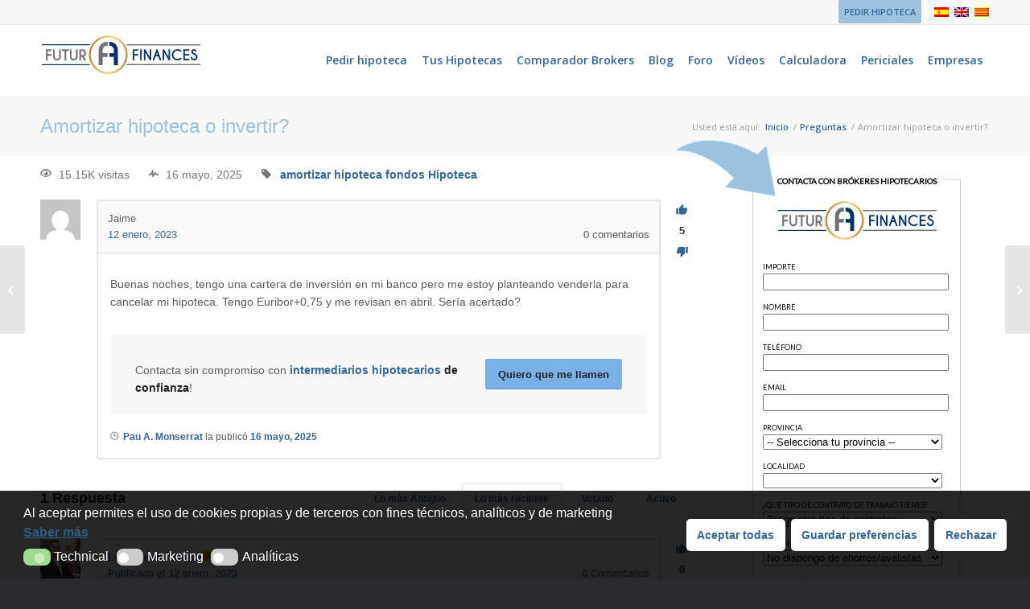

--- FILE ---
content_type: text/html; charset=UTF-8
request_url: https://futurfinances.com/pregunta/amortizar-hipoteca-o-invertir/answer/35367/
body_size: 33537
content:
<!DOCTYPE html>
<html lang="es-ES" class="html_stretched responsive av-preloader-disabled  html_header_top html_logo_left html_main_nav_header html_menu_right html_slim html_header_sticky_disabled html_header_shrinking_disabled html_header_topbar_active html_mobile_menu_tablet html_header_searchicon html_content_align_center html_header_unstick_top_disabled html_header_stretch_disabled html_elegant-blog html_av-overlay-side html_av-overlay-side-classic html_av-submenu-noclone html_entry_id_35359 av-cookies-no-cookie-consent av-no-preview av-custom-lightbox html_text_menu_active av-mobile-menu-switch-default">
<head>
<meta charset="UTF-8" />


<!-- mobile setting -->
<meta name="viewport" content="width=device-width, initial-scale=1">

<!-- Scripts/CSS and wp_head hook -->
<script type="text/javascript">var ajaxurl = "https://futurfinances.com/wp-admin/admin-ajax.php",ap_nonce = "bf9fe3ad43",apTemplateUrl = "https://futurfinances.com/wp-content/plugins/anspress-question-answer/templates/js-template";apQuestionID = "35359";aplang = {"loading":"Cargando...","sending":"Enviando petici\u00f3n","file_size_error":"El archivo es mayor que 0.48 MB","attached_max":"Ya has a\u00f1adido todos los archivos adjuntos permitidos","commented":"comentada","comment":"Comentar","cancel":"Cancelar","update":"Actualizar\n","your_comment":"Escribe tu comentario...","notifications":"Avisos","mark_all_seen":"Marcar todo como leido","search":"Buscar","no_permission_comments":"Sorry, you don't have permission to read comments.","ajax_events":"Are you sure you want to %s?","ajax_error":{"snackbar":{"success":false,"message":"Algo ha salido mal, por favor, int\u00e9ntalo de nuevo."},"modal":["imageUpload"]}};disable_q_suggestion = "";</script><meta name='robots' content='index, follow, max-image-preview:large, max-snippet:-1, max-video-preview:-1' />

	<!-- This site is optimized with the Yoast SEO plugin v26.6 - https://yoast.com/wordpress/plugins/seo/ -->
	<title>Amortizar hipoteca o invertir? - Futur Finances</title>
	<link rel="canonical" href="https://futurfinances.com/pregunta/amortizar-hipoteca-o-invertir/" />
	<meta property="og:locale" content="es_ES" />
	<meta property="og:type" content="article" />
	<meta property="og:title" content="Amortizar hipoteca o invertir? - Futur Finances" />
	<meta property="og:description" content="Hola Jaime, Es una buena pregunta sin una respuesta exacta, depende de muchos factores. En este vídeo lo explico, pero a continuación te paso a detallar pros y contras de amortizar hipoteca: Factores a favor de NO amortizar: Mantienes activos líquidos para afrontar necesidades (si las tuvieras). Si la cartera de fondos está bien gestionada," />
	<meta property="og:url" content="https://futurfinances.com/pregunta/amortizar-hipoteca-o-invertir/" />
	<meta property="og:site_name" content="Futur Finances" />
	<meta property="article:modified_time" content="2025-05-16T17:50:54+00:00" />
	<meta name="twitter:card" content="summary_large_image" />
	<meta name="twitter:label1" content="Tiempo de lectura" />
	<meta name="twitter:data1" content="1 minuto" />
	<script type="application/ld+json" class="yoast-schema-graph">{"@context":"https://schema.org","@graph":[{"@type":"WebPage","@id":"https://futurfinances.com/pregunta/amortizar-hipoteca-o-invertir/","url":"https://futurfinances.com/pregunta/amortizar-hipoteca-o-invertir/","name":"Amortizar hipoteca o invertir? - Futur Finances","isPartOf":{"@id":"https://futurfinances.com/#website"},"datePublished":"2023-01-12T17:49:56+00:00","dateModified":"2025-05-16T17:50:54+00:00","breadcrumb":{"@id":"https://futurfinances.com/pregunta/amortizar-hipoteca-o-invertir/#breadcrumb"},"inLanguage":"es","potentialAction":[{"@type":"ReadAction","target":["https://futurfinances.com/pregunta/amortizar-hipoteca-o-invertir/"]}]},{"@type":"BreadcrumbList","@id":"https://futurfinances.com/pregunta/amortizar-hipoteca-o-invertir/#breadcrumb","itemListElement":[{"@type":"ListItem","position":1,"name":"Portada","item":"https://futurfinances.com/"},{"@type":"ListItem","position":2,"name":"preguntas","item":"https://futurfinances.com/pyr/"},{"@type":"ListItem","position":3,"name":"Amortizar hipoteca o invertir?"}]},{"@type":"WebSite","@id":"https://futurfinances.com/#website","url":"https://futurfinances.com/","name":"Futur Finances","description":"Información independiente sobre hipotecas y broker hipotecario","publisher":{"@id":"https://futurfinances.com/#organization"},"potentialAction":[{"@type":"SearchAction","target":{"@type":"EntryPoint","urlTemplate":"https://futurfinances.com/?s={search_term_string}"},"query-input":{"@type":"PropertyValueSpecification","valueRequired":true,"valueName":"search_term_string"}}],"inLanguage":"es"},{"@type":"Organization","@id":"https://futurfinances.com/#organization","name":"Futur Finances","url":"https://futurfinances.com/","logo":{"@type":"ImageObject","inLanguage":"es","@id":"https://futurfinances.com/#/schema/logo/image/","url":"https://futurfinances.com/wp-content/uploads/2012/03/Logo_Futur_Finances_200.png","contentUrl":"https://futurfinances.com/wp-content/uploads/2012/03/Logo_Futur_Finances_200.png","width":200,"height":74,"caption":"Futur Finances"},"image":{"@id":"https://futurfinances.com/#/schema/logo/image/"}}]}</script>
	<!-- / Yoast SEO plugin. -->


<link href='https://fonts.gstatic.com' crossorigin rel='preconnect' />
<link rel="alternate" type="application/rss+xml" title="Futur Finances &raquo; Feed" href="https://futurfinances.com/feed/" />
<link rel="alternate" type="application/rss+xml" title="Futur Finances &raquo; Feed de los comentarios" href="https://futurfinances.com/comments/feed/" />
<link rel="alternate" type="application/rss+xml" title="Futur Finances &raquo; Comentario Amortizar hipoteca o invertir? del feed" href="https://futurfinances.com/pregunta/amortizar-hipoteca-o-invertir/feed/" />
<link rel="alternate" title="oEmbed (JSON)" type="application/json+oembed" href="https://futurfinances.com/wp-json/oembed/1.0/embed?url=https%3A%2F%2Ffuturfinances.com%2Fpregunta%2Famortizar-hipoteca-o-invertir%2F" />
<link rel="alternate" title="oEmbed (XML)" type="text/xml+oembed" href="https://futurfinances.com/wp-json/oembed/1.0/embed?url=https%3A%2F%2Ffuturfinances.com%2Fpregunta%2Famortizar-hipoteca-o-invertir%2F&#038;format=xml" />
<style id='wp-img-auto-sizes-contain-inline-css' type='text/css'>
img:is([sizes=auto i],[sizes^="auto," i]){contain-intrinsic-size:3000px 1500px}
/*# sourceURL=wp-img-auto-sizes-contain-inline-css */
</style>
<link rel='stylesheet' id='avia-grid-css' href='https://futurfinances.com/wp-content/themes/enfold/css/grid.min.css' type='text/css' media='all' />
<link rel='stylesheet' id='avia-base-css' href='https://futurfinances.com/wp-content/themes/enfold/css/base.min.css' type='text/css' media='all' />
<link rel='stylesheet' id='avia-layout-css' href='https://futurfinances.com/wp-content/themes/enfold/css/layout.min.css' type='text/css' media='all' />
<link rel='stylesheet' id='avia-module-blog-css' href='https://futurfinances.com/wp-content/themes/enfold/config-templatebuilder/avia-shortcodes/blog/blog.min.css' type='text/css' media='all' />
<link rel='stylesheet' id='avia-module-postslider-css' href='https://futurfinances.com/wp-content/themes/enfold/config-templatebuilder/avia-shortcodes/postslider/postslider.min.css' type='text/css' media='all' />
<link rel='stylesheet' id='avia-module-button-css' href='https://futurfinances.com/wp-content/themes/enfold/config-templatebuilder/avia-shortcodes/buttons/buttons.min.css' type='text/css' media='all' />
<link rel='stylesheet' id='avia-module-comments-css' href='https://futurfinances.com/wp-content/themes/enfold/config-templatebuilder/avia-shortcodes/comments/comments.min.css' type='text/css' media='all' />
<link rel='stylesheet' id='avia-module-slideshow-css' href='https://futurfinances.com/wp-content/themes/enfold/config-templatebuilder/avia-shortcodes/slideshow/slideshow.min.css' type='text/css' media='all' />
<link rel='stylesheet' id='avia-module-gallery-css' href='https://futurfinances.com/wp-content/themes/enfold/config-templatebuilder/avia-shortcodes/gallery/gallery.min.css' type='text/css' media='all' />
<link rel='stylesheet' id='avia-module-gridrow-css' href='https://futurfinances.com/wp-content/themes/enfold/config-templatebuilder/avia-shortcodes/grid_row/grid_row.min.css' type='text/css' media='all' />
<link rel='stylesheet' id='avia-module-heading-css' href='https://futurfinances.com/wp-content/themes/enfold/config-templatebuilder/avia-shortcodes/heading/heading.min.css' type='text/css' media='all' />
<link rel='stylesheet' id='avia-module-hr-css' href='https://futurfinances.com/wp-content/themes/enfold/config-templatebuilder/avia-shortcodes/hr/hr.min.css' type='text/css' media='all' />
<link rel='stylesheet' id='avia-module-icon-css' href='https://futurfinances.com/wp-content/themes/enfold/config-templatebuilder/avia-shortcodes/icon/icon.min.css' type='text/css' media='all' />
<link rel='stylesheet' id='avia-module-iconbox-css' href='https://futurfinances.com/wp-content/themes/enfold/config-templatebuilder/avia-shortcodes/iconbox/iconbox.min.css' type='text/css' media='all' />
<link rel='stylesheet' id='avia-module-iconlist-css' href='https://futurfinances.com/wp-content/themes/enfold/config-templatebuilder/avia-shortcodes/iconlist/iconlist.min.css' type='text/css' media='all' />
<link rel='stylesheet' id='avia-module-image-css' href='https://futurfinances.com/wp-content/themes/enfold/config-templatebuilder/avia-shortcodes/image/image.min.css' type='text/css' media='all' />
<link rel='stylesheet' id='avia-module-hotspot-css' href='https://futurfinances.com/wp-content/themes/enfold/config-templatebuilder/avia-shortcodes/image_hotspots/image_hotspots.min.css' type='text/css' media='all' />
<link rel='stylesheet' id='avia-module-magazine-css' href='https://futurfinances.com/wp-content/themes/enfold/config-templatebuilder/avia-shortcodes/magazine/magazine.min.css' type='text/css' media='all' />
<link rel='stylesheet' id='avia-module-masonry-css' href='https://futurfinances.com/wp-content/themes/enfold/config-templatebuilder/avia-shortcodes/masonry_entries/masonry_entries.min.css' type='text/css' media='all' />
<link rel='stylesheet' id='avia-siteloader-css' href='https://futurfinances.com/wp-content/themes/enfold/css/avia-snippet-site-preloader.min.css' type='text/css' media='all' />
<link rel='stylesheet' id='avia-module-notification-css' href='https://futurfinances.com/wp-content/themes/enfold/config-templatebuilder/avia-shortcodes/notification/notification.min.css' type='text/css' media='all' />
<link rel='stylesheet' id='avia-module-promobox-css' href='https://futurfinances.com/wp-content/themes/enfold/config-templatebuilder/avia-shortcodes/promobox/promobox.min.css' type='text/css' media='all' />
<link rel='stylesheet' id='avia-module-social-css' href='https://futurfinances.com/wp-content/themes/enfold/config-templatebuilder/avia-shortcodes/social_share/social_share.min.css' type='text/css' media='all' />
<link rel='stylesheet' id='avia-module-table-css' href='https://futurfinances.com/wp-content/themes/enfold/config-templatebuilder/avia-shortcodes/table/table.min.css' type='text/css' media='all' />
<link rel='stylesheet' id='avia-module-tabs-css' href='https://futurfinances.com/wp-content/themes/enfold/config-templatebuilder/avia-shortcodes/tabs/tabs.min.css' type='text/css' media='all' />
<link rel='stylesheet' id='avia-module-team-css' href='https://futurfinances.com/wp-content/themes/enfold/config-templatebuilder/avia-shortcodes/team/team.min.css' type='text/css' media='all' />
<link rel='stylesheet' id='avia-module-testimonials-css' href='https://futurfinances.com/wp-content/themes/enfold/config-templatebuilder/avia-shortcodes/testimonials/testimonials.min.css' type='text/css' media='all' />
<link rel='stylesheet' id='avia-module-video-css' href='https://futurfinances.com/wp-content/themes/enfold/config-templatebuilder/avia-shortcodes/video/video.min.css' type='text/css' media='all' />
<link rel='stylesheet' id='wpml-legacy-post-translations-0-css' href='https://futurfinances.com/wp-content/plugins/sitepress-multilingual-cms/templates/language-switchers/legacy-post-translations/style.min.css' type='text/css' media='all' />
<style id='wpml-legacy-post-translations-0-inline-css' type='text/css'>
#lang_sel img, #lang_sel_list img, #lang_sel_footer img { display: inline; }
/*# sourceURL=wpml-legacy-post-translations-0-inline-css */
</style>
<link rel='stylesheet' id='anspress-fonts-css' href='https://futurfinances.com/wp-content/plugins/anspress-question-answer/templates/css/fonts.css' type='text/css' media='all' />
<link rel='stylesheet' id='anspress-main-css' href='https://futurfinances.com/wp-content/plugins/anspress-question-answer/templates/css/main.css' type='text/css' media='all' />
<style id='anspress-main-inline-css' type='text/css'>

		#anspress .ap-q-cells{
				margin-left: 60px;
		}
		#anspress .ap-a-cells{
				margin-left: 60px;
		}
/*# sourceURL=anspress-main-inline-css */
</style>
<link rel='stylesheet' id='ap-overrides-css' href='https://futurfinances.com/wp-content/plugins/anspress-question-answer/templates/css/overrides.css?v=4.4.4' type='text/css' media='all' />
<link rel='stylesheet' id='mobilebanner_css-css' href='https://futurfinances.com/wp-content/plugins/mobile-banner/public/banner.css' type='text/css' media='all' />
<link rel='stylesheet' id='widgetopts-styles-css' href='https://futurfinances.com/wp-content/plugins/widget-options/assets/css/widget-options.css' type='text/css' media='all' />
<link rel='stylesheet' id='toc-screen-css' href='https://futurfinances.com/wp-content/plugins/table-of-contents-plus/screen.min.css' type='text/css' media='all' />
<style id='toc-screen-inline-css' type='text/css'>
div#toc_container {width: 100%;}div#toc_container ul li {font-size: 14px;}
/*# sourceURL=toc-screen-inline-css */
</style>
<link rel='stylesheet' id='wpml-legacy-dropdown-0-css' href='https://futurfinances.com/wp-content/plugins/sitepress-multilingual-cms/templates/language-switchers/legacy-dropdown/style.min.css' type='text/css' media='all' />
<style id='wpml-legacy-dropdown-0-inline-css' type='text/css'>
.wpml-ls-statics-shortcode_actions, .wpml-ls-statics-shortcode_actions .wpml-ls-sub-menu, .wpml-ls-statics-shortcode_actions a {border-color:#EEEEEE;}.wpml-ls-statics-shortcode_actions a, .wpml-ls-statics-shortcode_actions .wpml-ls-sub-menu a, .wpml-ls-statics-shortcode_actions .wpml-ls-sub-menu a:link, .wpml-ls-statics-shortcode_actions li:not(.wpml-ls-current-language) .wpml-ls-link, .wpml-ls-statics-shortcode_actions li:not(.wpml-ls-current-language) .wpml-ls-link:link {color:#444444;background-color:#ffffff;}.wpml-ls-statics-shortcode_actions .wpml-ls-sub-menu a:hover,.wpml-ls-statics-shortcode_actions .wpml-ls-sub-menu a:focus, .wpml-ls-statics-shortcode_actions .wpml-ls-sub-menu a:link:hover, .wpml-ls-statics-shortcode_actions .wpml-ls-sub-menu a:link:focus {color:#000000;background-color:#eeeeee;}.wpml-ls-statics-shortcode_actions .wpml-ls-current-language > a {color:#444444;background-color:#ffffff;}.wpml-ls-statics-shortcode_actions .wpml-ls-current-language:hover>a, .wpml-ls-statics-shortcode_actions .wpml-ls-current-language>a:focus {color:#000000;background-color:#eeeeee;}
/*# sourceURL=wpml-legacy-dropdown-0-inline-css */
</style>
<link rel='stylesheet' id='nsc_bar_nice-cookie-consent-css' href='https://futurfinances.com/wp-content/plugins/beautiful-and-responsive-cookie-consent/public/cookieNSCconsent.min.css' type='text/css' media='all' />
<link rel='stylesheet' id='avia-scs-css' href='https://futurfinances.com/wp-content/themes/enfold/css/shortcodes.min.css' type='text/css' media='all' />
<link rel='stylesheet' id='avia-fold-unfold-css' href='https://futurfinances.com/wp-content/themes/enfold/css/avia-snippet-fold-unfold.min.css' type='text/css' media='all' />
<link rel='stylesheet' id='avia-widget-css-css' href='https://futurfinances.com/wp-content/themes/enfold/css/avia-snippet-widget.min.css' type='text/css' media='screen' />
<link rel='stylesheet' id='avia-dynamic-css' href='https://futurfinances.com/wp-content/uploads/dynamic_avia/enfold_child.css' type='text/css' media='all' />
<link rel='stylesheet' id='avia-custom-css' href='https://futurfinances.com/wp-content/themes/enfold/css/custom.css' type='text/css' media='all' />
<link rel='stylesheet' id='avia-style-css' href='https://futurfinances.com/wp-content/themes/enfold-child/style.css' type='text/css' media='all' />
<link rel='stylesheet' id='tablepress-default-css' href='https://futurfinances.com/wp-content/plugins/tablepress-premium/css/build/default.css' type='text/css' media='all' />
<style id='tablepress-default-inline-css' type='text/css'>
.tablepress{--style-variation:custom;--padding:4px;--responsive-collapse-expand-bg-color:#049cdb}.tablepress thead .dt-orderable-asc,.tablepress thead .dt-orderable-desc,.tablepress thead .dt-ordering-asc,.tablepress thead .dt-ordering-desc{padding-right:12px;position:relative}.tablepress-id-3 .row-21 .column-3{font-weight:900;font-size:1.1em}.tablepress{table-layout:auto!important}.tablepress-id-6 .row-84.odd td{background-color:#012e6e!important;color:#fff}.tablepress-id-6 .row-84.even td{background-color:#012e6e!important;color:#fff}.tablepress-id-6 .row-84.odd td a[href]{color:#fff!important}.tablepress-id-6 .row-84.even td a[href]{color:#fff!important}.tablepress-id-6 .row-85.odd td{background-color:#012e6e!important;color:#fff}.tablepress-id-6 .row-85.even td{background-color:#012e6e!important;color:#fff}.tablepress-id-6 .row-85.odd td a[href]{color:#fff!important}.tablepress-id-6 .row-85.even td a[href]{color:#fff!important}.tablepress-id-6 .row-80.odd td{background-color:#012e6e!important;color:#fff}.tablepress-id-6 .row-80.even td{background-color:#012e6e!important;color:#fff}.tablepress-id-6 .row-80.odd td a[href]{color:#fff!important}.tablepress-id-6 .row-80.even td a[href]{color:#fff!important}.tablepress-id-6 .row-78.odd td{background-color:#012e6e!important;color:#fff}.tablepress-id-6 .row-78.even td{background-color:#012e6e!important;color:#fff}.tablepress-id-6 .row-78.odd td a[href]{color:#fff!important}.tablepress-id-6 .row-78.even td a[href]{color:#fff!important}.tablepress-id-6 .row-highlight-9 td{background-color:#012e6e!important;color:#fff}.tablepress-id-6 .row-highlight-9 a[href]{font-weight:bolder;color:#fff!important}.tablepress-id-6{font-size:12px!important}.tablepress-id-6 tbody td{font-size:12px}.boton_tabla{display:inline-block;padding:3px 5px;font-size:10px;cursor:pointer;text-align:center;text-decoration:none;outline:none;color:#fff;background-color:#9cc2df;border:none;border-radius:5px}.boton_tabla:hover{background-color:#84a8c4}.boton_tabla:active{background-color:#84a8c4;transform:translateY(4px)}
/*# sourceURL=tablepress-default-inline-css */
</style>
<link rel='stylesheet' id='tablepress-datatables-buttons-css' href='https://futurfinances.com/wp-content/plugins/tablepress-premium/modules/css/build/datatables.buttons.css' type='text/css' media='all' />
<link rel='stylesheet' id='tablepress-datatables-fixedheader-css' href='https://futurfinances.com/wp-content/plugins/tablepress-premium/modules/css/build/datatables.fixedheader.css' type='text/css' media='all' />
<link rel='stylesheet' id='tablepress-datatables-fixedcolumns-css' href='https://futurfinances.com/wp-content/plugins/tablepress-premium/modules/css/build/datatables.fixedcolumns.css' type='text/css' media='all' />
<link rel='stylesheet' id='tablepress-datatables-scroll-buttons-css' href='https://futurfinances.com/wp-content/plugins/tablepress-premium/modules/css/build/datatables.scroll-buttons.css' type='text/css' media='all' />
<link rel='stylesheet' id='tablepress-responsive-tables-css' href='https://futurfinances.com/wp-content/plugins/tablepress-premium/modules/css/build/responsive-tables.css' type='text/css' media='all' />
<link rel='stylesheet' id='tablepress-datatables-columnfilterwidgets-css' href='https://futurfinances.com/wp-content/plugins/tablepress-premium/modules/css/build/datatables.columnfilterwidgets.css' type='text/css' media='all' />
<link rel='stylesheet' id='avia-wpml-css' href='https://futurfinances.com/wp-content/themes/enfold/config-wpml/wpml-mod.min.css' type='text/css' media='all' />
<style id='rocket-lazyload-inline-css' type='text/css'>
.rll-youtube-player{position:relative;padding-bottom:56.23%;height:0;overflow:hidden;max-width:100%;}.rll-youtube-player:focus-within{outline: 2px solid currentColor;outline-offset: 5px;}.rll-youtube-player iframe{position:absolute;top:0;left:0;width:100%;height:100%;z-index:100;background:0 0}.rll-youtube-player img{bottom:0;display:block;left:0;margin:auto;max-width:100%;width:100%;position:absolute;right:0;top:0;border:none;height:auto;-webkit-transition:.4s all;-moz-transition:.4s all;transition:.4s all}.rll-youtube-player img:hover{-webkit-filter:brightness(75%)}.rll-youtube-player .play{height:100%;width:100%;left:0;top:0;position:absolute;background:url(https://futurfinances.com/wp-content/plugins/wp-rocket/assets/img/youtube.png) no-repeat center;background-color: transparent !important;cursor:pointer;border:none;}
/*# sourceURL=rocket-lazyload-inline-css */
</style>
<script id="nsc_bara_consent_mode_default_script" data-pagespeed-no-defer data-cfasync nowprocket data-no-optimize="1" data-no-defer="1" type="text/javascript">
        window.nsc_bara_consentModeConfig = {"analytics_storage":["marketing"],"ad_storage":["marketing"],"ad_personalization":["marketing"],"ad_user_data":["marketing"]};
        window["dataLayer"] = window["dataLayer"] || [];
        function gtag() {
            window["dataLayer"].push(arguments);
        }
        gtag("consent", "default", {"analytics_storage":"denied","ad_storage":"denied","ad_personalization":"denied","ad_user_data":"denied","functionality_storage":"denied","personalization_storage":"denied","security_storage":"denied"});
        
        window["dataLayer"].push({event:"consent_mode_default", "consentType": "detailedRevDeny"});</script>
<script id="nsc_bara_consent_mode_update_script" data-pagespeed-no-defer data-cfasync nowprocket data-no-optimize="1" data-no-defer="1" type="text/javascript">!function(e,n,o,t,r){if(!1===function(){if(c(o))return!0;return!1}())return;let i=!1;function a(e){if("newBanner"===n){const n=function(){if(!1!==i)return i;const e=c(o);let n=!1;try{n=JSON.parse(decodeURIComponent(e))}catch(e){return console.warn(e),!1}return n}();return!(!n.categories||!n.categories.includes(e))}const t=function(e){if(["detailed","detailedRev","detailedRevDeny"].includes(n))return o+"_"+e;return o}(e),r=c(t),a="dismiss"===r?"allow":r;if(!["allow","deny"].includes(a))throw new Error(`Cookie Banner: Invalid cookie value: ${a} for cookie: ${t}. This might happen, if the you changed your cookie banner, but forgot to update the consent setting in "consent apis" accordingly.`);return["opt-in","opt-out","info"].includes(n)?a===e:"allow"===a}function c(e){return document.cookie.match("(^|;)\\s*"+e+"\\s*=\\s*([^;]+)")?.pop()||""}!function(){const o={},i=Object.keys(t);for(let e=0;e<i.length;e+=1){const n=t[i[e]].filter((e=>a(e)));n&&Array.isArray(n)&&n.length>0?o[i[e]]="granted":o[i[e]]="denied"}window[e]=window[e]||[],function(){window[e].push(arguments)}("consent","update",o),!0===window.nsc_bara_pushUETconsent&&(window.uetq=window.uetq||[],window.uetq.push("consent","update",{ad_storage:o.ad_storage}));if(window[e].push({event:"consent_mode_update",consentType:n,method:"pushed per inline."}),r){if(console.log("cleanedGtagValuesUpdate from PHP",JSON.parse(r)),console.log("cleanedGtagValuesUpdate internal JS",o),r!==JSON.stringify(o))throw new Error("💀💀💀💀💀 PHP and JS DIFFER 💀💀💀💀💀💀");console.log("%c All GOOD PHP and JS seems to be the same. ","background: #cef5d8; color: #5c5e5c")}}()}
      ("dataLayer","detailedRevDeny","cookieconsent_status",window.nsc_bara_consentModeConfig, "");</script><script type="text/javascript" src="https://futurfinances.com/wp-includes/js/jquery/jquery.min.js" id="jquery-core-js"></script>
<script type="text/javascript" id="nsc_bara_gtm_loader_js-js-before">
/* <![CDATA[ */
var nsc_bara_php_gtm_vars = {"gtm_id": "GTM-W9MJT8M5","dataLayerName":"dataLayer","gtmHostname":"www.googletagmanager.com","gtmUrl":""};
//# sourceURL=nsc_bara_gtm_loader_js-js-before
/* ]]> */
</script>
<script type="text/javascript" src="https://futurfinances.com/wp-content/plugins/beautiful-and-responsive-cookie-consent-addon/public/js/nscGTM.js" id="nsc_bara_gtm_loader_js-js"></script>
<script type="text/javascript" id="mobilebanner_js-js-extra">
/* <![CDATA[ */
var mobilebanner_opts = {"bgcolour":"#6B97D0","textcolour":"white","text":"Pedir hipoteca","url":"https://futurfinances.com/buscas-la-mejor-hipoteca-no-pagues-de-mas/","width":"1000","height":"50","directory":"https://futurfinances.com/wp-content/plugins/mobile-banner/public/","closebutton":"1","cookiedays":"30","newtab":"1"};
//# sourceURL=mobilebanner_js-js-extra
/* ]]> */
</script>
<script type="text/javascript" src="https://futurfinances.com/wp-content/plugins/mobile-banner/public/banner.min.js" id="mobilebanner_js-js"></script>
<script type="text/javascript" src="https://futurfinances.com/wp-content/plugins/sitepress-multilingual-cms/templates/language-switchers/legacy-dropdown/script.min.js" id="wpml-legacy-dropdown-0-js"></script>
<script type="text/javascript" src="https://futurfinances.com/wp-content/themes/enfold/js/avia-js.min.js" id="avia-js-js"></script>
<script type="text/javascript" src="https://futurfinances.com/wp-content/themes/enfold/js/avia-compat.min.js" id="avia-compat-js"></script>
<script type="text/javascript" src="https://futurfinances.com/wp-content/themes/enfold/config-wpml/wpml-mod.min.js" id="avia-wpml-script-js"></script>
<link rel="https://api.w.org/" href="https://futurfinances.com/wp-json/" /><link rel="EditURI" type="application/rsd+xml" title="RSD" href="https://futurfinances.com/xmlrpc.php?rsd" />
<meta name="generator" content="WordPress 6.9" />
<link rel='shortlink' href='https://futurfinances.com/?p=35359' />
<meta name="generator" content="WPML ver:4.8.6 stt:8,1,2;" />
  <script>
  (function(w,d,s,l,i){w[l]=w[l]||[];w[l].push({'gtm.start':
  new Date().getTime(),event:'gtm.js'});var f=d.getElementsByTagName(s)[0],
  j=d.createElement(s),dl=l!='dataLayer'?'&l='+l:'';j.async=true;j.src=
  'https://www.googletagmanager.com/gtm.js?id='+i+dl;f.parentNode.insertBefore(j,f);
  })(window,document,'script','dataLayer','GTM-W9MJT8M5');
  </script>
<link rel="icon" href="https://futurfinances.com/wp-content/uploads/2021/04/favicon.jpg" type="image/x-icon">
<!--[if lt IE 9]><script src="https://futurfinances.com/wp-content/themes/enfold/js/html5shiv.js"></script><![endif]--><link rel="profile" href="https://gmpg.org/xfn/11" />
<link rel="alternate" type="application/rss+xml" title="Futur Finances RSS2 Feed" href="https://futurfinances.com/feed/" />
<link rel="pingback" href="https://futurfinances.com/xmlrpc.php" />
<style type="text/css">.recentcomments a{display:inline !important;padding:0 !important;margin:0 !important;}</style><style type="text/css">.saboxplugin-wrap{-webkit-box-sizing:border-box;-moz-box-sizing:border-box;-ms-box-sizing:border-box;box-sizing:border-box;border:1px solid #eee;width:100%;clear:both;display:block;overflow:hidden;word-wrap:break-word;position:relative}.saboxplugin-wrap .saboxplugin-gravatar{float:left;padding:0 20px 20px 20px}.saboxplugin-wrap .saboxplugin-gravatar img{max-width:100px;height:auto;border-radius:0;}.saboxplugin-wrap .saboxplugin-authorname{font-size:18px;line-height:1;margin:20px 0 0 20px;display:block}.saboxplugin-wrap .saboxplugin-authorname a{text-decoration:none}.saboxplugin-wrap .saboxplugin-authorname a:focus{outline:0}.saboxplugin-wrap .saboxplugin-desc{display:block;margin:5px 20px}.saboxplugin-wrap .saboxplugin-desc a{text-decoration:underline}.saboxplugin-wrap .saboxplugin-desc p{margin:5px 0 12px}.saboxplugin-wrap .saboxplugin-web{margin:0 20px 15px;text-align:left}.saboxplugin-wrap .sab-web-position{text-align:right}.saboxplugin-wrap .saboxplugin-web a{color:#ccc;text-decoration:none}.saboxplugin-wrap .saboxplugin-socials{position:relative;display:block;background:#fcfcfc;padding:5px;border-top:1px solid #eee}.saboxplugin-wrap .saboxplugin-socials a svg{width:20px;height:20px}.saboxplugin-wrap .saboxplugin-socials a svg .st2{fill:#fff; transform-origin:center center;}.saboxplugin-wrap .saboxplugin-socials a svg .st1{fill:rgba(0,0,0,.3)}.saboxplugin-wrap .saboxplugin-socials a:hover{opacity:.8;-webkit-transition:opacity .4s;-moz-transition:opacity .4s;-o-transition:opacity .4s;transition:opacity .4s;box-shadow:none!important;-webkit-box-shadow:none!important}.saboxplugin-wrap .saboxplugin-socials .saboxplugin-icon-color{box-shadow:none;padding:0;border:0;-webkit-transition:opacity .4s;-moz-transition:opacity .4s;-o-transition:opacity .4s;transition:opacity .4s;display:inline-block;color:#fff;font-size:0;text-decoration:inherit;margin:5px;-webkit-border-radius:0;-moz-border-radius:0;-ms-border-radius:0;-o-border-radius:0;border-radius:0;overflow:hidden}.saboxplugin-wrap .saboxplugin-socials .saboxplugin-icon-grey{text-decoration:inherit;box-shadow:none;position:relative;display:-moz-inline-stack;display:inline-block;vertical-align:middle;zoom:1;margin:10px 5px;color:#444;fill:#444}.clearfix:after,.clearfix:before{content:' ';display:table;line-height:0;clear:both}.ie7 .clearfix{zoom:1}.saboxplugin-socials.sabox-colored .saboxplugin-icon-color .sab-twitch{border-color:#38245c}.saboxplugin-socials.sabox-colored .saboxplugin-icon-color .sab-behance{border-color:#003eb0}.saboxplugin-socials.sabox-colored .saboxplugin-icon-color .sab-deviantart{border-color:#036824}.saboxplugin-socials.sabox-colored .saboxplugin-icon-color .sab-digg{border-color:#00327c}.saboxplugin-socials.sabox-colored .saboxplugin-icon-color .sab-dribbble{border-color:#ba1655}.saboxplugin-socials.sabox-colored .saboxplugin-icon-color .sab-facebook{border-color:#1e2e4f}.saboxplugin-socials.sabox-colored .saboxplugin-icon-color .sab-flickr{border-color:#003576}.saboxplugin-socials.sabox-colored .saboxplugin-icon-color .sab-github{border-color:#264874}.saboxplugin-socials.sabox-colored .saboxplugin-icon-color .sab-google{border-color:#0b51c5}.saboxplugin-socials.sabox-colored .saboxplugin-icon-color .sab-html5{border-color:#902e13}.saboxplugin-socials.sabox-colored .saboxplugin-icon-color .sab-instagram{border-color:#1630aa}.saboxplugin-socials.sabox-colored .saboxplugin-icon-color .sab-linkedin{border-color:#00344f}.saboxplugin-socials.sabox-colored .saboxplugin-icon-color .sab-pinterest{border-color:#5b040e}.saboxplugin-socials.sabox-colored .saboxplugin-icon-color .sab-reddit{border-color:#992900}.saboxplugin-socials.sabox-colored .saboxplugin-icon-color .sab-rss{border-color:#a43b0a}.saboxplugin-socials.sabox-colored .saboxplugin-icon-color .sab-sharethis{border-color:#5d8420}.saboxplugin-socials.sabox-colored .saboxplugin-icon-color .sab-soundcloud{border-color:#995200}.saboxplugin-socials.sabox-colored .saboxplugin-icon-color .sab-spotify{border-color:#0f612c}.saboxplugin-socials.sabox-colored .saboxplugin-icon-color .sab-stackoverflow{border-color:#a95009}.saboxplugin-socials.sabox-colored .saboxplugin-icon-color .sab-steam{border-color:#006388}.saboxplugin-socials.sabox-colored .saboxplugin-icon-color .sab-user_email{border-color:#b84e05}.saboxplugin-socials.sabox-colored .saboxplugin-icon-color .sab-tumblr{border-color:#10151b}.saboxplugin-socials.sabox-colored .saboxplugin-icon-color .sab-twitter{border-color:#0967a0}.saboxplugin-socials.sabox-colored .saboxplugin-icon-color .sab-vimeo{border-color:#0d7091}.saboxplugin-socials.sabox-colored .saboxplugin-icon-color .sab-windows{border-color:#003f71}.saboxplugin-socials.sabox-colored .saboxplugin-icon-color .sab-whatsapp{border-color:#003f71}.saboxplugin-socials.sabox-colored .saboxplugin-icon-color .sab-wordpress{border-color:#0f3647}.saboxplugin-socials.sabox-colored .saboxplugin-icon-color .sab-yahoo{border-color:#14002d}.saboxplugin-socials.sabox-colored .saboxplugin-icon-color .sab-youtube{border-color:#900}.saboxplugin-socials.sabox-colored .saboxplugin-icon-color .sab-xing{border-color:#000202}.saboxplugin-socials.sabox-colored .saboxplugin-icon-color .sab-mixcloud{border-color:#2475a0}.saboxplugin-socials.sabox-colored .saboxplugin-icon-color .sab-vk{border-color:#243549}.saboxplugin-socials.sabox-colored .saboxplugin-icon-color .sab-medium{border-color:#00452c}.saboxplugin-socials.sabox-colored .saboxplugin-icon-color .sab-quora{border-color:#420e00}.saboxplugin-socials.sabox-colored .saboxplugin-icon-color .sab-meetup{border-color:#9b181c}.saboxplugin-socials.sabox-colored .saboxplugin-icon-color .sab-goodreads{border-color:#000}.saboxplugin-socials.sabox-colored .saboxplugin-icon-color .sab-snapchat{border-color:#999700}.saboxplugin-socials.sabox-colored .saboxplugin-icon-color .sab-500px{border-color:#00557f}.saboxplugin-socials.sabox-colored .saboxplugin-icon-color .sab-mastodont{border-color:#185886}.sabox-plus-item{margin-bottom:20px}@media screen and (max-width:480px){.saboxplugin-wrap{text-align:center}.saboxplugin-wrap .saboxplugin-gravatar{float:none;padding:20px 0;text-align:center;margin:0 auto;display:block}.saboxplugin-wrap .saboxplugin-gravatar img{float:none;display:inline-block;display:-moz-inline-stack;vertical-align:middle;zoom:1}.saboxplugin-wrap .saboxplugin-desc{margin:0 10px 20px;text-align:center}.saboxplugin-wrap .saboxplugin-authorname{text-align:center;margin:10px 0 20px}}body .saboxplugin-authorname a,body .saboxplugin-authorname a:hover{box-shadow:none;-webkit-box-shadow:none}a.sab-profile-edit{font-size:16px!important;line-height:1!important}.sab-edit-settings a,a.sab-profile-edit{color:#0073aa!important;box-shadow:none!important;-webkit-box-shadow:none!important}.sab-edit-settings{margin-right:15px;position:absolute;right:0;z-index:2;bottom:10px;line-height:20px}.sab-edit-settings i{margin-left:5px}.saboxplugin-socials{line-height:1!important}.rtl .saboxplugin-wrap .saboxplugin-gravatar{float:right}.rtl .saboxplugin-wrap .saboxplugin-authorname{display:flex;align-items:center}.rtl .saboxplugin-wrap .saboxplugin-authorname .sab-profile-edit{margin-right:10px}.rtl .sab-edit-settings{right:auto;left:0}img.sab-custom-avatar{max-width:75px;}.saboxplugin-wrap .saboxplugin-gravatar img {-webkit-border-radius:50%;-moz-border-radius:50%;-ms-border-radius:50%;-o-border-radius:50%;border-radius:50%;}.saboxplugin-wrap .saboxplugin-gravatar img {-webkit-border-radius:50%;-moz-border-radius:50%;-ms-border-radius:50%;-o-border-radius:50%;border-radius:50%;}.saboxplugin-wrap .saboxplugin-socials .saboxplugin-icon-color {-webkit-border-radius:50%;-moz-border-radius:50%;-ms-border-radius:50%;-o-border-radius:50%;border-radius:50%;}.saboxplugin-wrap .saboxplugin-socials .saboxplugin-icon-color .st1 {display: none;}.saboxplugin-wrap .saboxplugin-socials .saboxplugin-icon-color {-webkit-transition: all 0.3s ease-in-out;-moz-transition: all 0.3s ease-in-out;-o-transition: all 0.3s ease-in-out;-ms-transition: all 0.3s ease-in-out;transition: all 0.3s ease-in-out;}.saboxplugin-wrap .saboxplugin-socials .saboxplugin-icon-color:hover,.saboxplugin-wrap .saboxplugin-socials .saboxplugin-icon-grey:hover {-webkit-transform: rotate(360deg);-moz-transform: rotate(360deg);-o-transform: rotate(360deg);-ms-transform: rotate(360deg);transform: rotate(360deg);}.saboxplugin-wrap {margin-top:0px; margin-bottom:0px; padding: 0px 0px }.saboxplugin-wrap .saboxplugin-authorname {font-size:18px; line-height:25px;}.saboxplugin-wrap .saboxplugin-desc p, .saboxplugin-wrap .saboxplugin-desc {font-size:14px !important; line-height:21px !important;}.saboxplugin-wrap .saboxplugin-web {font-size:14px;}.saboxplugin-wrap .saboxplugin-socials a svg {width:36px;height:36px;}</style><link rel="icon" href="https://futurfinances.com/wp-content/uploads/2021/04/cropped-perfil_twitter_finances-36x36.jpg" sizes="32x32" />
<link rel="icon" href="https://futurfinances.com/wp-content/uploads/2021/04/cropped-perfil_twitter_finances-250x250.jpg" sizes="192x192" />
<link rel="apple-touch-icon" href="https://futurfinances.com/wp-content/uploads/2021/04/cropped-perfil_twitter_finances-180x180.jpg" />
<meta name="msapplication-TileImage" content="https://futurfinances.com/wp-content/uploads/2021/04/cropped-perfil_twitter_finances-300x300.jpg" />
		<style type="text/css" id="wp-custom-css">
			html, #scroll-top-link{background-color:#fffff;}
.wp-block-button__link {     color: #ffffff;
    border-color: #9cc3df;
    background-color: #9cc3df;}

#anspress .ap-list-head .ap-btn-ask {
    background: #9cc2df;
    border-radius: 2px;
    color: #fff;
    float: right;
    font-size: 14px;
    font-weight: 700;
    height: 36px;
    margin-left: 15px;
    padding: 7px 20px;
    text-decoration: none;
}

#anspress .ap-questions-count.ap-questions-acount {
    border-color: #9cc2df;
}

.tablepress-id-1 .column-6 { display: none; }

section div.textwidget.custom-html-widget {
        position: relative;
    }
div.inner_sidebar section div.textwidget.custom-html-widget:after {
        position: absolute;
        display: block;
        top: 0;
        left: 0;
        width: 128px;
        height: 128px;
        content: '';
        transform: translate(-60%, -60%) rotate(45deg);
        background-size: contain;
        background-position: center center;
        background-image: url([data-uri]);
        background-repeat: no-repeat;
    }



// Flecha Hippo

/*section#custom_html-12 div.textwidget.custom-html-widget {
        position: relative;
    }
section#custom_html-12   div.textwidget.custom-html-widget:after {
        position: absolute;
        display: block;
        top: 0;
        left: 0;
        width: 128px;
        height: 128px;
        content: '';
        transform: translate(-60%, -60%) rotate(45deg);
        background-size: contain;
        background-position: center center;
        background-image: url([data-uri]);
        background-repeat: no-repeat;
    }
*/

// Flecha en sin categorizar

section#custom_html-12 div.textwidget.custom-html-widget {
        position: relative;
    }
section#custom_html-12 div.textwidget.custom-html-widget:after {
        position: absolute;
        display: block;
        top: 0;
        left: 0;
        width: 128px;
        height: 128px;
        content: '';
        transform: translate(-60%, -60%) rotate(45deg);
        background-size: contain;
        background-position: center center;
        background-image: url([data-uri]);
        background-repeat: no-repeat;
    }




// Flecha en preguntas foro

section#custom_html-9 div.textwidget.custom-html-widget {
        position: relative;
    }
section#custom_html9 div.textwidget.custom-html-widget:after {
        position: absolute;
        display: block;
        top: 0;
        left: 0;
        width: 128px;
        height: 128px;
        content: '';
        transform: translate(-60%, -60%) rotate(45deg);
        background-size: contain;
        background-position: center center;
        background-image: url([data-uri]);
        background-repeat: no-repeat;
    }




// Flecha en home foro

#custom_html-9.ap-widget-pos div.textwidget.custom-html-widget {
        position: relative;
    }
#custom_html-9.ap-widget-pos  div.textwidget.custom-html-widget:after {
        position: absolute;
        display: block;
        top: 0;
        left: 0;
        width: 128px;
        height: 128px;
        content: '';
        transform: translate(-60%, -60%) rotate(45deg);
        background-size: contain;
        background-position: center center;
        background-image: url([data-uri]);
        background-repeat: no-repeat;
    }

//Ocultar Formulario Hippo en el lateral en móviles

@media (max-width: 767px) {

.ocultar_movil {display:none;}

}


// Flecha Hippo Debajo en móvil

section#custom_html-abajo div{
padding-top: 50px;
}
section#custom_html-abajo div.textwidget.custom-html-widget {
        position: relative;
	
    }
section#custom_html-abajo   div.textwidget.custom-html-widget:after {
        position: absolute;
        display: block;
        top: 0;
        left: 0;
        width: 128px;
        height: 128px;
        content: '';
        transform: translate(-5%, -70%) rotate(45deg);
        background-size: contain;
        background-position: center center;
        background-image: url([data-uri]);
        background-repeat: no-repeat;
    }

#top #main .sidebar {
    border-left-style: solid;
    border-left-width: 1px;
    margin-left: 0;
    float: left;
    overflow: visible;
    display: block;
    clear: none;
    width: 26%;
	  padding-top: 20px
}

#top .avia-layerslider .ls-wp-container {
    z-index: 0;
}
#custom_html-3.ap-widget-pos {
	margin-bottom:0px;
}

#ap_questions_widget-3{padding-top:0px;}


@media (min-width: 1201px) {
#widget-futur{
min-height:910px;
	min-width: 233px;
}
	#widget-hipoo {
    min-height: 550px;
		min-width: 233px;
 }
	
	div#toc_container {
    width: 50%;
    
    margin-right: auto;
    margin-left: auto;
}
}

@media (min-width: 960px) and (max-width:1200px){
	
  #widget-futur{
    min-height:910px;
	  min-width: 233px;
   }
	#widget-hipoo {
    min-height: 700px;
		min-width: 233px;
    }
}

	
@media (min-width: 768px) {
#widget-futur {
    min-height: 850px;
		min-width: 233px;
}
	
	#widget-hipoo {
    min-height: 550px;
		min-width: 233px;
 }
}

@media (max-width: 767px) {
#widget-futur {
    min-height: 850px;
		min-width: 233px;
}
	
	#widget-hipoo {
    min-height: 550px;
		min-width: 233px;
 }
}


@media only screen and (max-width: 767px){
.responsive #top .av-large-testimonial-slider.avia-testimonial-wrapper .avia-testimonial {
    padding: 0 5px;
    font-size: .85em;
	
}

}

p.mobile-banner-p a{
    color:white !important;
}

body .column-top-margin {
    margin-top: 20px;
}

.main_color .pricing-table li.avia-heading-row {
	background-color: rgb(0, 97, 142);
	border-color: rgb(0, 97, 142);
	min-height: 135px;
}

.main_color tr:nth-child(odd), .main_color .pricing-table>li:nth-child(even), .main_color .pricing-extra {
    background: var(--enfold-main-color-bg2);
}

.main_color .pricing-table>li {
	padding: 16px 24px;
	margin-bottom: 4px;
	height:70px;
}

@media (max-width: 400px) {
.main_color .pricing-table li.avia-heading-row {
	min-height: 165px;
}
	.responsive .template-blog .blog-meta, .responsive .post_author_timeline, .responsive #top #main .sidebar {
        display: block
    }

	.template-blog .blog-meta {
    float: left;
    margin-right: 10px;
}
	
	.rounded-container {
	float: left;
    width: 40px;
    height: 40px;
    text-align: center;
    line-height: 40px;
	}
	
}

.icono_tabla {
	width: 18px;
}		</style>
		<style type="text/css">
		@font-face {font-family: 'entypo-fontello-enfold'; font-weight: normal; font-style: normal; font-display: swap;
		src: url('https://futurfinances.com/wp-content/themes/enfold/config-templatebuilder/avia-template-builder/assets/fonts/entypo-fontello-enfold/entypo-fontello-enfold.woff2') format('woff2'),
		url('https://futurfinances.com/wp-content/themes/enfold/config-templatebuilder/avia-template-builder/assets/fonts/entypo-fontello-enfold/entypo-fontello-enfold.woff') format('woff'),
		url('https://futurfinances.com/wp-content/themes/enfold/config-templatebuilder/avia-template-builder/assets/fonts/entypo-fontello-enfold/entypo-fontello-enfold.ttf') format('truetype'),
		url('https://futurfinances.com/wp-content/themes/enfold/config-templatebuilder/avia-template-builder/assets/fonts/entypo-fontello-enfold/entypo-fontello-enfold.svg#entypo-fontello-enfold') format('svg'),
		url('https://futurfinances.com/wp-content/themes/enfold/config-templatebuilder/avia-template-builder/assets/fonts/entypo-fontello-enfold/entypo-fontello-enfold.eot'),
		url('https://futurfinances.com/wp-content/themes/enfold/config-templatebuilder/avia-template-builder/assets/fonts/entypo-fontello-enfold/entypo-fontello-enfold.eot?#iefix') format('embedded-opentype');
		}

		#top .avia-font-entypo-fontello-enfold, body .avia-font-entypo-fontello-enfold, html body [data-av_iconfont='entypo-fontello-enfold']:before{ font-family: 'entypo-fontello-enfold'; }
		
		@font-face {font-family: 'entypo-fontello'; font-weight: normal; font-style: normal; font-display: swap;
		src: url('https://futurfinances.com/wp-content/themes/enfold/config-templatebuilder/avia-template-builder/assets/fonts/entypo-fontello/entypo-fontello.woff2') format('woff2'),
		url('https://futurfinances.com/wp-content/themes/enfold/config-templatebuilder/avia-template-builder/assets/fonts/entypo-fontello/entypo-fontello.woff') format('woff'),
		url('https://futurfinances.com/wp-content/themes/enfold/config-templatebuilder/avia-template-builder/assets/fonts/entypo-fontello/entypo-fontello.ttf') format('truetype'),
		url('https://futurfinances.com/wp-content/themes/enfold/config-templatebuilder/avia-template-builder/assets/fonts/entypo-fontello/entypo-fontello.svg#entypo-fontello') format('svg'),
		url('https://futurfinances.com/wp-content/themes/enfold/config-templatebuilder/avia-template-builder/assets/fonts/entypo-fontello/entypo-fontello.eot'),
		url('https://futurfinances.com/wp-content/themes/enfold/config-templatebuilder/avia-template-builder/assets/fonts/entypo-fontello/entypo-fontello.eot?#iefix') format('embedded-opentype');
		}

		#top .avia-font-entypo-fontello, body .avia-font-entypo-fontello, html body [data-av_iconfont='entypo-fontello']:before{ font-family: 'entypo-fontello'; }
		</style><noscript><style id="rocket-lazyload-nojs-css">.rll-youtube-player, [data-lazy-src]{display:none !important;}</style></noscript>
<style id='global-styles-inline-css' type='text/css'>
:root{--wp--preset--aspect-ratio--square: 1;--wp--preset--aspect-ratio--4-3: 4/3;--wp--preset--aspect-ratio--3-4: 3/4;--wp--preset--aspect-ratio--3-2: 3/2;--wp--preset--aspect-ratio--2-3: 2/3;--wp--preset--aspect-ratio--16-9: 16/9;--wp--preset--aspect-ratio--9-16: 9/16;--wp--preset--color--black: #000000;--wp--preset--color--cyan-bluish-gray: #abb8c3;--wp--preset--color--white: #ffffff;--wp--preset--color--pale-pink: #f78da7;--wp--preset--color--vivid-red: #cf2e2e;--wp--preset--color--luminous-vivid-orange: #ff6900;--wp--preset--color--luminous-vivid-amber: #fcb900;--wp--preset--color--light-green-cyan: #7bdcb5;--wp--preset--color--vivid-green-cyan: #00d084;--wp--preset--color--pale-cyan-blue: #8ed1fc;--wp--preset--color--vivid-cyan-blue: #0693e3;--wp--preset--color--vivid-purple: #9b51e0;--wp--preset--color--metallic-red: #b02b2c;--wp--preset--color--maximum-yellow-red: #edae44;--wp--preset--color--yellow-sun: #eeee22;--wp--preset--color--palm-leaf: #83a846;--wp--preset--color--aero: #7bb0e7;--wp--preset--color--old-lavender: #745f7e;--wp--preset--color--steel-teal: #5f8789;--wp--preset--color--raspberry-pink: #d65799;--wp--preset--color--medium-turquoise: #4ecac2;--wp--preset--gradient--vivid-cyan-blue-to-vivid-purple: linear-gradient(135deg,rgb(6,147,227) 0%,rgb(155,81,224) 100%);--wp--preset--gradient--light-green-cyan-to-vivid-green-cyan: linear-gradient(135deg,rgb(122,220,180) 0%,rgb(0,208,130) 100%);--wp--preset--gradient--luminous-vivid-amber-to-luminous-vivid-orange: linear-gradient(135deg,rgb(252,185,0) 0%,rgb(255,105,0) 100%);--wp--preset--gradient--luminous-vivid-orange-to-vivid-red: linear-gradient(135deg,rgb(255,105,0) 0%,rgb(207,46,46) 100%);--wp--preset--gradient--very-light-gray-to-cyan-bluish-gray: linear-gradient(135deg,rgb(238,238,238) 0%,rgb(169,184,195) 100%);--wp--preset--gradient--cool-to-warm-spectrum: linear-gradient(135deg,rgb(74,234,220) 0%,rgb(151,120,209) 20%,rgb(207,42,186) 40%,rgb(238,44,130) 60%,rgb(251,105,98) 80%,rgb(254,248,76) 100%);--wp--preset--gradient--blush-light-purple: linear-gradient(135deg,rgb(255,206,236) 0%,rgb(152,150,240) 100%);--wp--preset--gradient--blush-bordeaux: linear-gradient(135deg,rgb(254,205,165) 0%,rgb(254,45,45) 50%,rgb(107,0,62) 100%);--wp--preset--gradient--luminous-dusk: linear-gradient(135deg,rgb(255,203,112) 0%,rgb(199,81,192) 50%,rgb(65,88,208) 100%);--wp--preset--gradient--pale-ocean: linear-gradient(135deg,rgb(255,245,203) 0%,rgb(182,227,212) 50%,rgb(51,167,181) 100%);--wp--preset--gradient--electric-grass: linear-gradient(135deg,rgb(202,248,128) 0%,rgb(113,206,126) 100%);--wp--preset--gradient--midnight: linear-gradient(135deg,rgb(2,3,129) 0%,rgb(40,116,252) 100%);--wp--preset--font-size--small: 1rem;--wp--preset--font-size--medium: 1.125rem;--wp--preset--font-size--large: 1.75rem;--wp--preset--font-size--x-large: clamp(1.75rem, 3vw, 2.25rem);--wp--preset--spacing--20: 0.44rem;--wp--preset--spacing--30: 0.67rem;--wp--preset--spacing--40: 1rem;--wp--preset--spacing--50: 1.5rem;--wp--preset--spacing--60: 2.25rem;--wp--preset--spacing--70: 3.38rem;--wp--preset--spacing--80: 5.06rem;--wp--preset--shadow--natural: 6px 6px 9px rgba(0, 0, 0, 0.2);--wp--preset--shadow--deep: 12px 12px 50px rgba(0, 0, 0, 0.4);--wp--preset--shadow--sharp: 6px 6px 0px rgba(0, 0, 0, 0.2);--wp--preset--shadow--outlined: 6px 6px 0px -3px rgb(255, 255, 255), 6px 6px rgb(0, 0, 0);--wp--preset--shadow--crisp: 6px 6px 0px rgb(0, 0, 0);}:root { --wp--style--global--content-size: 800px;--wp--style--global--wide-size: 1130px; }:where(body) { margin: 0; }.wp-site-blocks > .alignleft { float: left; margin-right: 2em; }.wp-site-blocks > .alignright { float: right; margin-left: 2em; }.wp-site-blocks > .aligncenter { justify-content: center; margin-left: auto; margin-right: auto; }:where(.is-layout-flex){gap: 0.5em;}:where(.is-layout-grid){gap: 0.5em;}.is-layout-flow > .alignleft{float: left;margin-inline-start: 0;margin-inline-end: 2em;}.is-layout-flow > .alignright{float: right;margin-inline-start: 2em;margin-inline-end: 0;}.is-layout-flow > .aligncenter{margin-left: auto !important;margin-right: auto !important;}.is-layout-constrained > .alignleft{float: left;margin-inline-start: 0;margin-inline-end: 2em;}.is-layout-constrained > .alignright{float: right;margin-inline-start: 2em;margin-inline-end: 0;}.is-layout-constrained > .aligncenter{margin-left: auto !important;margin-right: auto !important;}.is-layout-constrained > :where(:not(.alignleft):not(.alignright):not(.alignfull)){max-width: var(--wp--style--global--content-size);margin-left: auto !important;margin-right: auto !important;}.is-layout-constrained > .alignwide{max-width: var(--wp--style--global--wide-size);}body .is-layout-flex{display: flex;}.is-layout-flex{flex-wrap: wrap;align-items: center;}.is-layout-flex > :is(*, div){margin: 0;}body .is-layout-grid{display: grid;}.is-layout-grid > :is(*, div){margin: 0;}body{padding-top: 0px;padding-right: 0px;padding-bottom: 0px;padding-left: 0px;}a:where(:not(.wp-element-button)){text-decoration: underline;}:root :where(.wp-element-button, .wp-block-button__link){background-color: #32373c;border-width: 0;color: #fff;font-family: inherit;font-size: inherit;font-style: inherit;font-weight: inherit;letter-spacing: inherit;line-height: inherit;padding-top: calc(0.667em + 2px);padding-right: calc(1.333em + 2px);padding-bottom: calc(0.667em + 2px);padding-left: calc(1.333em + 2px);text-decoration: none;text-transform: inherit;}.has-black-color{color: var(--wp--preset--color--black) !important;}.has-cyan-bluish-gray-color{color: var(--wp--preset--color--cyan-bluish-gray) !important;}.has-white-color{color: var(--wp--preset--color--white) !important;}.has-pale-pink-color{color: var(--wp--preset--color--pale-pink) !important;}.has-vivid-red-color{color: var(--wp--preset--color--vivid-red) !important;}.has-luminous-vivid-orange-color{color: var(--wp--preset--color--luminous-vivid-orange) !important;}.has-luminous-vivid-amber-color{color: var(--wp--preset--color--luminous-vivid-amber) !important;}.has-light-green-cyan-color{color: var(--wp--preset--color--light-green-cyan) !important;}.has-vivid-green-cyan-color{color: var(--wp--preset--color--vivid-green-cyan) !important;}.has-pale-cyan-blue-color{color: var(--wp--preset--color--pale-cyan-blue) !important;}.has-vivid-cyan-blue-color{color: var(--wp--preset--color--vivid-cyan-blue) !important;}.has-vivid-purple-color{color: var(--wp--preset--color--vivid-purple) !important;}.has-metallic-red-color{color: var(--wp--preset--color--metallic-red) !important;}.has-maximum-yellow-red-color{color: var(--wp--preset--color--maximum-yellow-red) !important;}.has-yellow-sun-color{color: var(--wp--preset--color--yellow-sun) !important;}.has-palm-leaf-color{color: var(--wp--preset--color--palm-leaf) !important;}.has-aero-color{color: var(--wp--preset--color--aero) !important;}.has-old-lavender-color{color: var(--wp--preset--color--old-lavender) !important;}.has-steel-teal-color{color: var(--wp--preset--color--steel-teal) !important;}.has-raspberry-pink-color{color: var(--wp--preset--color--raspberry-pink) !important;}.has-medium-turquoise-color{color: var(--wp--preset--color--medium-turquoise) !important;}.has-black-background-color{background-color: var(--wp--preset--color--black) !important;}.has-cyan-bluish-gray-background-color{background-color: var(--wp--preset--color--cyan-bluish-gray) !important;}.has-white-background-color{background-color: var(--wp--preset--color--white) !important;}.has-pale-pink-background-color{background-color: var(--wp--preset--color--pale-pink) !important;}.has-vivid-red-background-color{background-color: var(--wp--preset--color--vivid-red) !important;}.has-luminous-vivid-orange-background-color{background-color: var(--wp--preset--color--luminous-vivid-orange) !important;}.has-luminous-vivid-amber-background-color{background-color: var(--wp--preset--color--luminous-vivid-amber) !important;}.has-light-green-cyan-background-color{background-color: var(--wp--preset--color--light-green-cyan) !important;}.has-vivid-green-cyan-background-color{background-color: var(--wp--preset--color--vivid-green-cyan) !important;}.has-pale-cyan-blue-background-color{background-color: var(--wp--preset--color--pale-cyan-blue) !important;}.has-vivid-cyan-blue-background-color{background-color: var(--wp--preset--color--vivid-cyan-blue) !important;}.has-vivid-purple-background-color{background-color: var(--wp--preset--color--vivid-purple) !important;}.has-metallic-red-background-color{background-color: var(--wp--preset--color--metallic-red) !important;}.has-maximum-yellow-red-background-color{background-color: var(--wp--preset--color--maximum-yellow-red) !important;}.has-yellow-sun-background-color{background-color: var(--wp--preset--color--yellow-sun) !important;}.has-palm-leaf-background-color{background-color: var(--wp--preset--color--palm-leaf) !important;}.has-aero-background-color{background-color: var(--wp--preset--color--aero) !important;}.has-old-lavender-background-color{background-color: var(--wp--preset--color--old-lavender) !important;}.has-steel-teal-background-color{background-color: var(--wp--preset--color--steel-teal) !important;}.has-raspberry-pink-background-color{background-color: var(--wp--preset--color--raspberry-pink) !important;}.has-medium-turquoise-background-color{background-color: var(--wp--preset--color--medium-turquoise) !important;}.has-black-border-color{border-color: var(--wp--preset--color--black) !important;}.has-cyan-bluish-gray-border-color{border-color: var(--wp--preset--color--cyan-bluish-gray) !important;}.has-white-border-color{border-color: var(--wp--preset--color--white) !important;}.has-pale-pink-border-color{border-color: var(--wp--preset--color--pale-pink) !important;}.has-vivid-red-border-color{border-color: var(--wp--preset--color--vivid-red) !important;}.has-luminous-vivid-orange-border-color{border-color: var(--wp--preset--color--luminous-vivid-orange) !important;}.has-luminous-vivid-amber-border-color{border-color: var(--wp--preset--color--luminous-vivid-amber) !important;}.has-light-green-cyan-border-color{border-color: var(--wp--preset--color--light-green-cyan) !important;}.has-vivid-green-cyan-border-color{border-color: var(--wp--preset--color--vivid-green-cyan) !important;}.has-pale-cyan-blue-border-color{border-color: var(--wp--preset--color--pale-cyan-blue) !important;}.has-vivid-cyan-blue-border-color{border-color: var(--wp--preset--color--vivid-cyan-blue) !important;}.has-vivid-purple-border-color{border-color: var(--wp--preset--color--vivid-purple) !important;}.has-metallic-red-border-color{border-color: var(--wp--preset--color--metallic-red) !important;}.has-maximum-yellow-red-border-color{border-color: var(--wp--preset--color--maximum-yellow-red) !important;}.has-yellow-sun-border-color{border-color: var(--wp--preset--color--yellow-sun) !important;}.has-palm-leaf-border-color{border-color: var(--wp--preset--color--palm-leaf) !important;}.has-aero-border-color{border-color: var(--wp--preset--color--aero) !important;}.has-old-lavender-border-color{border-color: var(--wp--preset--color--old-lavender) !important;}.has-steel-teal-border-color{border-color: var(--wp--preset--color--steel-teal) !important;}.has-raspberry-pink-border-color{border-color: var(--wp--preset--color--raspberry-pink) !important;}.has-medium-turquoise-border-color{border-color: var(--wp--preset--color--medium-turquoise) !important;}.has-vivid-cyan-blue-to-vivid-purple-gradient-background{background: var(--wp--preset--gradient--vivid-cyan-blue-to-vivid-purple) !important;}.has-light-green-cyan-to-vivid-green-cyan-gradient-background{background: var(--wp--preset--gradient--light-green-cyan-to-vivid-green-cyan) !important;}.has-luminous-vivid-amber-to-luminous-vivid-orange-gradient-background{background: var(--wp--preset--gradient--luminous-vivid-amber-to-luminous-vivid-orange) !important;}.has-luminous-vivid-orange-to-vivid-red-gradient-background{background: var(--wp--preset--gradient--luminous-vivid-orange-to-vivid-red) !important;}.has-very-light-gray-to-cyan-bluish-gray-gradient-background{background: var(--wp--preset--gradient--very-light-gray-to-cyan-bluish-gray) !important;}.has-cool-to-warm-spectrum-gradient-background{background: var(--wp--preset--gradient--cool-to-warm-spectrum) !important;}.has-blush-light-purple-gradient-background{background: var(--wp--preset--gradient--blush-light-purple) !important;}.has-blush-bordeaux-gradient-background{background: var(--wp--preset--gradient--blush-bordeaux) !important;}.has-luminous-dusk-gradient-background{background: var(--wp--preset--gradient--luminous-dusk) !important;}.has-pale-ocean-gradient-background{background: var(--wp--preset--gradient--pale-ocean) !important;}.has-electric-grass-gradient-background{background: var(--wp--preset--gradient--electric-grass) !important;}.has-midnight-gradient-background{background: var(--wp--preset--gradient--midnight) !important;}.has-small-font-size{font-size: var(--wp--preset--font-size--small) !important;}.has-medium-font-size{font-size: var(--wp--preset--font-size--medium) !important;}.has-large-font-size{font-size: var(--wp--preset--font-size--large) !important;}.has-x-large-font-size{font-size: var(--wp--preset--font-size--x-large) !important;}
/*# sourceURL=global-styles-inline-css */
</style>
</head>

<body id="top" class="wp-singular question-template-default single single-question postid-35359 wp-theme-enfold wp-child-theme-enfold-child stretched avia-mobile-no-animations rtl_columns av-curtain-numeric helvetica neue-websave helvetica_neue open_sans  anspress-content ap-page-question post-type-question question_tag-amortizar-hipoteca question_tag-fondos question_tag-hipoteca translation_priority-opcional avia-responsive-images-support" itemscope="itemscope" itemtype="https://schema.org/WebPage" >

	
	<div id='wrap_all'>

	
<header id='header' class='all_colors header_color light_bg_color  av_header_top av_logo_left av_main_nav_header av_menu_right av_slim av_header_sticky_disabled av_header_shrinking_disabled av_header_stretch_disabled av_mobile_menu_tablet av_header_searchicon av_header_unstick_top_disabled av_bottom_nav_disabled  av_header_border_disabled' aria-label="Header" data-av_shrink_factor='50' role="banner" itemscope="itemscope" itemtype="https://schema.org/WPHeader" >

		<div id='header_meta' class='container_wrap container_wrap_meta  av_secondary_right av_extra_header_active av_entry_id_35359'>

			      <div class='container'>
			      <nav class='sub_menu'  role="navigation" itemscope="itemscope" itemtype="https://schema.org/SiteNavigationElement" ><ul role="menu" class="menu" id="avia2-menu"><li role="menuitem" id="menu-item-4786" class="menu-item menu-item-type-custom menu-item-object-custom menu-item-4786"><a href="https://futurfinances.com/buscas-la-mejor-hipoteca-no-pagues-de-mas/">PEDIR HIPOTECA</a></li>
</ul><ul class='avia_wpml_language_switch avia_wpml_language_switch_extra'><li class='language_es avia_current_lang'><a href='https://futurfinances.com/pregunta/amortizar-hipoteca-o-invertir/'>	<span class='language_flag'><img title='Español' src='https://futurfinances.com/wp-content/plugins/sitepress-multilingual-cms/res/flags/es.png' alt='Español' /></span>	<span class='language_native'>Español</span>	<span class='language_translated'>Español</span>	<span class='language_code'>es</span></a></li><li class='language_en '><a href='https://futurfinances.com/en/pregunta/amortizar-hipoteca-o-invertir/'>	<span class='language_flag'><img title='English' src='https://futurfinances.com/wp-content/plugins/sitepress-multilingual-cms/res/flags/en.png' alt='English' /></span>	<span class='language_native'>English</span>	<span class='language_translated'>Inglés</span>	<span class='language_code'>en</span></a></li><li class='language_ca '><a href='https://futurfinances.com/ca/pregunta/amortizar-hipoteca-o-invertir/'>	<span class='language_flag'><img title='Català' src='https://futurfinances.com/wp-content/plugins/sitepress-multilingual-cms/res/flags/ca.png' alt='Català' /></span>	<span class='language_native'>Català</span>	<span class='language_translated'>Catalán</span>	<span class='language_code'>ca</span></a></li></ul></nav>			      </div>
		</div>

		<div  id='header_main' class='container_wrap container_wrap_logo'>

        <div class='container av-logo-container'><div class='inner-container'><span class='logo avia-standard-logo'><a href='https://futurfinances.com/' class='' aria-label='Logo_Futur_Finances_200' title='Logo_Futur_Finances_200'><picture title="Logo_Futur_Finances_200">
<source type="image/webp" srcset="https://futurfinances.com/wp-content/uploads/2012/03/Logo_Futur_Finances_200.png.webp"/>
<img src="https://futurfinances.com/wp-content/uploads/2012/03/Logo_Futur_Finances_200.png" height="100" width="300" alt="Futur Finances"/>
</picture>
</a></span><nav class='main_menu' data-selectname='Selecciona una página'  role="navigation" itemscope="itemscope" itemtype="https://schema.org/SiteNavigationElement" ><div class="avia-menu av-main-nav-wrap"><ul role="menu" class="menu av-main-nav" id="avia-menu"><li role="menuitem" id="menu-item-4740" class="menu-item menu-item-type-custom menu-item-object-custom menu-item-mega-parent  menu-item-top-level menu-item-top-level-1"><a title="Contacta con broker hipotecario" href="https://futurfinances.com/buscas-la-mejor-hipoteca-no-pagues-de-mas/" itemprop="url" tabindex="0"><span class="avia-bullet"></span><span class="avia-menu-text">Pedir hipoteca</span><span class="avia-menu-fx"><span class="avia-arrow-wrap"><span class="avia-arrow"></span></span></span></a></li>
<li role="menuitem" id="menu-item-4709" class="menu-item menu-item-type-custom menu-item-object-custom menu-item-has-children menu-item-top-level menu-item-top-level-2"><a title="Tipos de hipotecas" href="#" itemprop="url" tabindex="0"><span class="avia-bullet"></span><span class="avia-menu-text">Tus Hipotecas</span><span class="avia-menu-fx"><span class="avia-arrow-wrap"><span class="avia-arrow"></span></span></span></a>


<ul class="sub-menu">
	<li role="menuitem" id="menu-item-45021" class="menu-item menu-item-type-post_type menu-item-object-page"><a href="https://futurfinances.com/hipotecas/hipoteca-100/" itemprop="url" tabindex="0"><span class="avia-bullet"></span><span class="avia-menu-text">Hipotecas 100%</span></a></li>
	<li role="menuitem" id="menu-item-4716" class="menu-item menu-item-type-post_type menu-item-object-page"><a href="https://futurfinances.com/hipotecas/funcionarios/" itemprop="url" tabindex="0"><span class="avia-bullet"></span><span class="avia-menu-text">Hipoteca para funcionarios</span></a></li>
	<li role="menuitem" id="menu-item-45020" class="menu-item menu-item-type-post_type menu-item-object-page"><a href="https://futurfinances.com/hipotecas/hipotecas-para-autonomos/" itemprop="url" tabindex="0"><span class="avia-bullet"></span><span class="avia-menu-text">Hipotecas para autónomos</span></a></li>
	<li role="menuitem" id="menu-item-42074" class="menu-item menu-item-type-post_type menu-item-object-page"><a href="https://futurfinances.com/hipotecas/reunificacion/" itemprop="url" tabindex="0"><span class="avia-bullet"></span><span class="avia-menu-text">Reunificación de deudas</span></a></li>
</ul>
</li>
<li role="menuitem" id="menu-item-14000" class="menu-item menu-item-type-post_type menu-item-object-page menu-item-mega-parent  menu-item-top-level menu-item-top-level-3"><a title="Comparador de broker hipotecario" href="https://futurfinances.com/broker/comparador/" itemprop="url" tabindex="0"><span class="avia-bullet"></span><span class="avia-menu-text">Comparador Brokers</span><span class="avia-menu-fx"><span class="avia-arrow-wrap"><span class="avia-arrow"></span></span></span></a></li>
<li role="menuitem" id="menu-item-4712" class="menu-item menu-item-type-custom menu-item-object-custom menu-item-top-level menu-item-top-level-4"><a title="Blog de hipotecas" href="https://futurfinances.com/blog" itemprop="url" tabindex="0"><span class="avia-bullet"></span><span class="avia-menu-text">Blog</span><span class="avia-menu-fx"><span class="avia-arrow-wrap"><span class="avia-arrow"></span></span></span></a></li>
<li role="menuitem" id="menu-item-4714" class="menu-item menu-item-type-custom menu-item-object-custom menu-item-mega-parent  menu-item-top-level menu-item-top-level-5"><a title="Foro de expertos hipotecarios" href="https://futurfinances.com/pyr/" itemprop="url" tabindex="0"><span class="avia-bullet"></span><span class="avia-menu-text">Foro</span><span class="avia-menu-fx"><span class="avia-arrow-wrap"><span class="avia-arrow"></span></span></span></a></li>
<li role="menuitem" id="menu-item-36442" class="menu-item menu-item-type-custom menu-item-object-custom menu-item-top-level menu-item-top-level-6"><a title="Hipotecas en vídeo" href="https://futurfinances.com/hipotecas/videos/" itemprop="url" tabindex="0"><span class="avia-bullet"></span><span class="avia-menu-text">Vídeos</span><span class="avia-menu-fx"><span class="avia-arrow-wrap"><span class="avia-arrow"></span></span></span></a></li>
<li role="menuitem" id="menu-item-4711" class="menu-item menu-item-type-custom menu-item-object-custom menu-item-top-level menu-item-top-level-7"><a title="Calcula la cuota mensual" href="https://futurfinances.com/herramientas-y-servicios/calculadora-financiera-de-hipotecas/" itemprop="url" tabindex="0"><span class="avia-bullet"></span><span class="avia-menu-text">Calculadora</span><span class="avia-menu-fx"><span class="avia-arrow-wrap"><span class="avia-arrow"></span></span></span></a></li>
<li role="menuitem" id="menu-item-41876" class="menu-item menu-item-type-post_type menu-item-object-page menu-item-top-level menu-item-top-level-8"><a title="Periciales financieras" href="https://futurfinances.com/herramientas-y-servicios/peritajes-economicos/" itemprop="url" tabindex="0"><span class="avia-bullet"></span><span class="avia-menu-text">Periciales</span><span class="avia-menu-fx"><span class="avia-arrow-wrap"><span class="avia-arrow"></span></span></span></a></li>
<li role="menuitem" id="menu-item-46012" class="menu-item menu-item-type-post_type menu-item-object-page menu-item-top-level menu-item-top-level-9"><a title="Financiación empresarial" href="https://futurfinances.com/financiacion-a-empresas/" itemprop="url" tabindex="0"><span class="avia-bullet"></span><span class="avia-menu-text">Empresas</span><span class="avia-menu-fx"><span class="avia-arrow-wrap"><span class="avia-arrow"></span></span></span></a></li>
<li id="menu-item-search" class="noMobile menu-item menu-item-search-dropdown menu-item-avia-special" role="menuitem"><a class="avia-svg-icon avia-font-svg_entypo-fontello" aria-label="Buscar" href="?s=" rel="nofollow" title="Click to open the search input field" data-avia-search-tooltip="
&lt;search&gt;
	&lt;form role=&quot;search&quot; action=&quot;https://futurfinances.com/&quot; id=&quot;searchform&quot; method=&quot;get&quot; class=&quot;&quot;&gt;
		&lt;div&gt;
&lt;span class='av_searchform_search avia-svg-icon avia-font-svg_entypo-fontello' data-av_svg_icon='search' data-av_iconset='svg_entypo-fontello'&gt;&lt;svg version=&quot;1.1&quot; xmlns=&quot;http://www.w3.org/2000/svg&quot; width=&quot;25&quot; height=&quot;32&quot; viewBox=&quot;0 0 25 32&quot; preserveAspectRatio=&quot;xMidYMid meet&quot; aria-labelledby='av-svg-title-1' aria-describedby='av-svg-desc-1' role=&quot;graphics-symbol&quot; aria-hidden=&quot;true&quot;&gt;
&lt;title id='av-svg-title-1'&gt;Search&lt;/title&gt;
&lt;desc id='av-svg-desc-1'&gt;Search&lt;/desc&gt;
&lt;path d=&quot;M24.704 24.704q0.96 1.088 0.192 1.984l-1.472 1.472q-1.152 1.024-2.176 0l-6.080-6.080q-2.368 1.344-4.992 1.344-4.096 0-7.136-3.040t-3.040-7.136 2.88-7.008 6.976-2.912 7.168 3.040 3.072 7.136q0 2.816-1.472 5.184zM3.008 13.248q0 2.816 2.176 4.992t4.992 2.176 4.832-2.016 2.016-4.896q0-2.816-2.176-4.96t-4.992-2.144-4.832 2.016-2.016 4.832z&quot;&gt;&lt;/path&gt;
&lt;/svg&gt;&lt;/span&gt;			&lt;input type=&quot;submit&quot; value=&quot;&quot; id=&quot;searchsubmit&quot; class=&quot;button&quot; title=&quot;Enter at least 3 characters to show search results in a dropdown or click to route to search result page to show all results&quot; /&gt;
			&lt;input type=&quot;search&quot; id=&quot;s&quot; name=&quot;s&quot; value=&quot;&quot; aria-label='Buscar' placeholder='Buscar' required /&gt;
		&lt;/div&gt;
	&lt;/form&gt;
&lt;/search&gt;
" data-av_svg_icon='search' data-av_iconset='svg_entypo-fontello'><svg version="1.1" xmlns="http://www.w3.org/2000/svg" width="25" height="32" viewBox="0 0 25 32" preserveAspectRatio="xMidYMid meet" aria-labelledby='av-svg-title-2' aria-describedby='av-svg-desc-2' role="graphics-symbol" aria-hidden="true">
<title id='av-svg-title-2'>Click to open the search input field</title>
<desc id='av-svg-desc-2'>Click to open the search input field</desc>
<path d="M24.704 24.704q0.96 1.088 0.192 1.984l-1.472 1.472q-1.152 1.024-2.176 0l-6.080-6.080q-2.368 1.344-4.992 1.344-4.096 0-7.136-3.040t-3.040-7.136 2.88-7.008 6.976-2.912 7.168 3.040 3.072 7.136q0 2.816-1.472 5.184zM3.008 13.248q0 2.816 2.176 4.992t4.992 2.176 4.832-2.016 2.016-4.896q0-2.816-2.176-4.96t-4.992-2.144-4.832 2.016-2.016 4.832z"></path>
</svg><span class="avia_hidden_link_text">Buscar</span></a></li><li class="av-burger-menu-main menu-item-avia-special " role="menuitem">
	        			<a href="#" aria-label="Menú" aria-hidden="false">
							<span class="av-hamburger av-hamburger--spin av-js-hamburger">
								<span class="av-hamburger-box">
						          <span class="av-hamburger-inner"></span>
						          <strong>Menú</strong>
								</span>
							</span>
							<span class="avia_hidden_link_text">Menú</span>
						</a>
	        		   </li></ul></div></nav></div> </div> 
		<!-- end container_wrap-->
		</div>
<div class="header_bg"></div>
<!-- end header -->
</header>

	<div id='main' class='all_colors' data-scroll-offset='0'>

	<div class='stretch_full container_wrap alternate_color light_bg_color title_container'><div class='container'><h1 class='main-title entry-title '>Amortizar hipoteca o invertir?</h1><div class="breadcrumb breadcrumbs avia-breadcrumbs"><div class="breadcrumb-trail" ><span class="trail-before"><span class="breadcrumb-title">Usted está aquí:</span></span> <span  itemscope="itemscope" itemtype="https://schema.org/BreadcrumbList" ><span  itemscope="itemscope" itemtype="https://schema.org/ListItem" itemprop="itemListElement" ><a itemprop="url" href="https://futurfinances.com" title="Futur Finances" rel="home" class="trail-begin"><span itemprop="name">Inicio</span></a><span itemprop="position" class="hidden">1</span></span></span> <span class="sep">/</span> <span  itemscope="itemscope" itemtype="https://schema.org/BreadcrumbList" ><span  itemscope="itemscope" itemtype="https://schema.org/ListItem" itemprop="itemListElement" ><a itemprop="url" href="https://futurfinances.com/pyr/" title="Preguntas"><span itemprop="name">Preguntas</span></a><span itemprop="position" class="hidden">2</span></span></span> <span class="sep">/</span> <span class="trail-end">Amortizar hipoteca o invertir?</span></div></div></div></div>
		<div class='container_wrap container_wrap_first main_color sidebar_right'>

			<div class='container'>

				<main class='template-page content  av-content-small alpha units'  role="main" itemprop="mainContentOfPage" >
					
                    		<article class='post-entry post-entry-type-page post-entry-35359'  itemscope="itemscope" itemtype="https://schema.org/CreativeWork" >

			<div class="entry-content-wrapper clearfix">
                <header class="entry-content-header" aria-label="Page Content for: Amortizar hipoteca o invertir?"></header><div class="entry-content"  itemprop="text" ><div class="anspress" id="anspress"><div id="ap-single" class="ap-q clearfix" itemscope itemtype="https://schema.org/QAPage">
	<div class="ap-question-lr ap-row" itemscope itemtype="https://schema.org/Question" itemprop="mainEntity">
		<meta itemprop="@id" content="35359" /> <!-- This is for structured data, do not delete. -->
		<meta itemprop="name" content="Amortizar hipoteca o invertir?" /> <!-- This is for structured data, do not delete. -->
		<div class="ap-q-left ap-col-12">
						<div class="ap-question-meta clearfix">
				<span class='ap-display-meta-item views'><i class="apicon-eye"></i><i>15.15K visitas</i></span><span class='ap-display-meta-item active'><i class="apicon-pulse"></i><i><time class="published updated" itemprop="dateModified" datetime="2026-05-16T23:25:00+01:00">16 mayo, 2025</time></i></span><span class='ap-display-meta-item tags'><i class="apicon-tag"></i><span class="question-tags" itemprop="keywords"><a href="https://futurfinances.com/etiquetas-preguntas-y-respuestas/amortizar-hipoteca/" title="">amortizar hipoteca</a> <a href="https://futurfinances.com/etiquetas-preguntas-y-respuestas/fondos/" title="">fondos</a> <a href="https://futurfinances.com/etiquetas-preguntas-y-respuestas/hipoteca/" title="">Hipoteca</a> </span></span>			</div>
						<div ap="question" apid="35359">
				<div id="question" role="main" class="ap-content">
					<div class="ap-single-vote"><div id="vote_35359" class="ap-vote net-vote" ap-vote="{&quot;post_id&quot;:35359,&quot;active&quot;:&quot;&quot;,&quot;net&quot;:5,&quot;__nonce&quot;:&quot;dfa67bda1b&quot;}"><a class="apicon-thumb-up ap-tip vote-up" href="#" title="Otorga un voto positivo a este pregunta" ap="vote_up"></a><span class="net-vote-count" data-view="ap-net-vote" itemprop="upvoteCount" ap="votes_net">5</span><a data-tipposition="bottom center" class="apicon-thumb-down ap-tip vote-down" href="#" title="Otorga un voto negativo a este pregunta" ap="vote_down"></a></div></div>
										<div class="ap-avatar">
						<a href="#/user/anonymous/">
							<img alt='' src='https://secure.gravatar.com/avatar/2a097b21dfbe7d9b3356a0a4979c5d8f5d4bb47111a9a39656f00dab3d0ddd09?s=50&#038;d=mm&#038;r=g' srcset='https://secure.gravatar.com/avatar/2a097b21dfbe7d9b3356a0a4979c5d8f5d4bb47111a9a39656f00dab3d0ddd09?s=100&#038;d=mm&#038;r=g 2x' class='avatar avatar-50 photo' height='50' width='50' decoding='async'/>						</a>
					</div>
					<div class="ap-cell clearfix">
						<div class="ap-cell-inner">
							<div class="ap-q-metas">
								<div class="ap-author"> Jaime 									
									<div itemprop="author" itemscope itemtype="https://schema.org/Person">  
                                   	 <span itemprop="name"  content="Jaime"></span> <!-- This is for structured data, do not delete. -->
                                		<span itemprop="url"  content="#/user/anonymous/"> </span> <!-- This is for structured data, do not delete. -->
									</div>
								</div>
								<a href="https://futurfinances.com/pregunta/amortizar-hipoteca-o-invertir/" class="ap-posted">
																		<time itemprop="datePublished" datetime="2023-01-12T17:49:56+00:00">12 enero, 2023</time>
								</a>
								<span class="ap-comments-count">
																		<span>0</span> comentarios								</span>
							</div>

							<!-- Start ap-content-inner -->
							<div class="ap-q-inner">
								
								<div class="question-content ap-q-content" itemprop="text">
									<p>Buenas noches, tengo una cartera de inversión en mi banco pero me estoy planteando venderla para cancelar mi hipoteca. Tengo Euribor+0,75 y me revisan en abril. Sería acertado?</p>
<div  class='av_promobox av-av_promobox-664cfd008e1c17d5654cebde4f756177 avia-button-yes'><div class='avia-promocontent'><p>Contacta sin compromiso con <a href="https://futurfinances.com/broker/comparador/" target="_blank" rel="noopener">intermediarios hipotecarios</a><strong> de confianza</strong>!</p>
</div><div  class='avia-button-wrap av-av_button-7d892b053e2bd122c25a3377a4745e7a-wrap avia-button-right '><a href="https://futurfinances.com/buscas-la-mejor-hipoteca-no-pagues-de-mas/"  class='avia-button av-av_button-7d892b053e2bd122c25a3377a4745e7a av-link-btn avia-icon_select-no avia-size-medium avia-position-right avia-color-blue'  target="_blank"  rel="noopener noreferrer"  aria-label="&lt;strong&gt;Quiero que me llamen&lt;/strong&gt;"><span class='avia_iconbox_title' ><strong>Quiero que me llamen</strong></span></a></div></div>
								</div>

								<postmessage></postmessage><div class="ap-post-updated"><i class="apicon-clock"></i><span class="ap-post-history"><a href="https://futurfinances.com/pyr/profile/pau-monserrat/"><span>Pau A. Monserrat</span></a> la publicó <a href="https://futurfinances.com/?ap_page=shortlink&#038;ap_q=35359"><time datetime="2025-05-16T17:50:54+01:00">16 mayo, 2025</time></a></span></div>							</div>

							<div class="ap-post-footer clearfix">
																							</div>
						</div>

						<apcomments id="comments-35359" class="have-comments"></apcomments>					</div>
				</div>
			</div>

			
			<apanswersw style="">

	<div id="ap-answers-c">
		<div class="ap-sorting-tab clearfix">
			<h3 class="ap-answers-label ap-pull-left" ap="answers_count_t">
				<span itemprop="answerCount">1</span>
				Respuesta			</h3>

			<ul id="answers-order" class="ap-answers-tab ap-ul-inline clearfix"><li><a href="https://futurfinances.com/pregunta/amortizar-hipoteca-o-invertir/?order_by=active#answers-order">Activo</a></li><li><a href="https://futurfinances.com/pregunta/amortizar-hipoteca-o-invertir/?order_by=voted#answers-order">Votado</a></li><li class="active"><a href="https://futurfinances.com/pregunta/amortizar-hipoteca-o-invertir/?order_by=newest#answers-order">Lo más reciente</a></li><li><a href="https://futurfinances.com/pregunta/amortizar-hipoteca-o-invertir/?order_by=oldest#answers-order">Lo más Antiguo</a></li></ul>		</div>

		
		<div id="answers">
			<apanswers>
				
											
<div id="post-35367" class="answer" apid="35367" ap="answer">
	<div class="ap-content" itemprop="suggestedAnswer" itemscope itemtype="https://schema.org/Answer">
	
		<div class="ap-single-vote"><div id="vote_35367" class="ap-vote net-vote" ap-vote="{&quot;post_id&quot;:35367,&quot;active&quot;:&quot;&quot;,&quot;net&quot;:0,&quot;__nonce&quot;:&quot;e212cd694d&quot;}"><a class="apicon-thumb-up ap-tip vote-up" href="#" title="Otorga un voto positivo a este respuesta" ap="vote_up"></a><span class="net-vote-count" data-view="ap-net-vote" itemprop="upvoteCount" ap="votes_net">0</span><a data-tipposition="bottom center" class="apicon-thumb-down ap-tip vote-down" href="#" title="Otorga un voto negativo a este respuesta" ap="vote_down"></a></div></div>
		<div class="ap-avatar">
			<a href="https://futurfinances.com/pyr/profile/luisglanga/">
				<img alt='' src='https://secure.gravatar.com/avatar/d6e341e7d8bb1694b022012204d88ccb0218269bc1b1b7451bd519512b3777c0?s=50&#038;d=mm&#038;r=g' srcset='https://secure.gravatar.com/avatar/d6e341e7d8bb1694b022012204d88ccb0218269bc1b1b7451bd519512b3777c0?s=100&#038;d=mm&#038;r=g 2x' class='avatar avatar-50 photo' height='50' width='50' decoding='async'/>			</a>
		</div>
		<div class="ap-cell clearfix">
			<meta itemprop="@id" content="35367" /> <!-- This is for structured data, do not delete. -->
			<meta itemprop="url" content="https://futurfinances.com/pregunta/amortizar-hipoteca-o-invertir/answer/35367/" /> <!-- This is for structured data, do not delete. -->
			<div class="ap-cell-inner">
				<div class="ap-q-metas">
					<a href="https://futurfinances.com/pyr/profile/luisglanga/"><span>Luis García Langa</span></a><a href="https://futurfinances.com/pyr/profile/luisglanga/reputations/" class="ap-user-reputation" title="Reputación">3.25K</a>					<div itemprop="author" itemscope itemtype="https://schema.org/Person">     
					<span itemprop="name"  content="Luis García Langa"></span>
					<span itemprop="url"  content="https://futurfinances.com/pyr/profile/luisglanga/"></span></div>
					<a href="https://futurfinances.com/pregunta/amortizar-hipoteca-o-invertir/answer/35367/" class="ap-posted">
						<time itemprop="datePublished" datetime="2023-01-12T18:26:54+00:00">
							Publicado el 12 enero, 2023						</time>
					</a>
					<span class="ap-comments-count">
												<span itemprop="commentCount">0</span>
						Comentarios					</span>
				</div>

				<div class="ap-q-inner">
					
					<div class="ap-answer-content ap-q-content" itemprop="text" ap-content>
						<p>Hola Jaime,</p>
<p>Es una buena pregunta sin una respuesta exacta, depende de muchos factores. En <a href="https://www.youtube.com/watch?v=vB3sYnVDlcQ">este vídeo</a> lo explico, pero a continuación te paso a detallar pros y contras de amortizar hipoteca:</p>
<p><strong>Factores a favor de NO amortizar:</strong></p>
<ul>
<li>Mantienes activos líquidos para afrontar necesidades (si las tuvieras).</li>
<li>Si la cartera de fondos está bien gestionada, con fondos de calidad, de buenas gestoras internacionales, bien diversificado en varias zonas geográficas y sectores te debería dar una rentabilidad a largo plazo superior al Euribor+0,75%.</li>
<li>Si además, es de renta variable (con todas las características comentadas en el punto anterior) la rentabilidad debería ser muy superior.  Si sustituye una hipoteca convencional (no sé lo que te queda a ti por pagar) debería ser a muy largo plazo y por tanto la renta variable es óptima.</li>
<li>Si, como es probable, el Euribor actual (con algún pico de subida más) sea el más alto y la media sea del 2% aprox (como venía siendo hasta ahora), por salvar un año de pagar más intereses, perderás la oportunidad de estar financiado muy barato durante muchos años.</li>
<li>Si es tu vivienda habitual y la compraste antes de 1 de enero de 2013 te puedes desgravar lo amortizado con un límite de 9.015 euros. Por lo tanto este año te desgravarías esta cantidad pero luego perderías la ventaja fiscal para siempre.</li>
</ul>
<p><strong>Factores a favor de SÍ amortizar:</strong></p>
<ul>
<li>Te quitas un dolor de cabeza que emocionalmente te puede pesar.</li>
<li>Si tienes una mala cartera de fondos puedes estar obteniendo rentabilidades malas, incluso a largo plazo.</li>
<li>Si el Euribor sigue alto durante muchos años, o sube todavía mucho más, te podría compensar el binomio rentabilidad-riesgo.</li>
</ul>
<p>No sé si con tanto factor te he ayudado, pero es necesario ponerlos sobre la mesa, y si te sirve de algo más, yo no he amortizado.</p>
<p>Si necesitas algo más de ayuda, te puedes poner <a href="https://corredordefondos.com/agenda-de-luis-garcia-langa/">en contacto conmigo</a> sin compromiso.</p>
<p><strong>Luis García Langa.</strong><br />
Corredordefondos.com<br />
SDCAnalistas.com</p>
					</div>

					<postmessage></postmessage><div class="ap-post-updated"><i class="apicon-clock"></i><span class="ap-post-history"><a href="https://futurfinances.com/pyr/profile/luisglanga/"><span>Luis García Langa</span></a> Pregunta respondida <a href="https://futurfinances.com/?ap_page=shortlink&#038;ap_a=35367"><time datetime="2023-01-12T18:26:56+01:00">12 enero, 2023</time></a></span></div>
				</div>

				<div class="ap-post-footer clearfix">
																			</div>

			</div>
			<apcomments id="comments-35367" class="have-comments"></apcomments>		</div>

	</div>
</div>

						
							</apanswers>

		</div>

					<a class="ap-all-answers" href="https://futurfinances.com/pregunta/amortizar-hipoteca-o-invertir/">Estas viendo 1 de 1 respuestas. Ver todas las respuestas.</a>			</div>
</apanswersw>



	<div class="ap-login">
		
		<div class="ap-login-buttons">
			
			<a href="https://futurfinances.com/wp-login.php?itsec-hb-token=dune&#038;redirect_to=https%3A%2F%2Ffuturfinances.com%2Fpregunta%2Famortizar-hipoteca-o-invertir%2Fanswer%2F35367%2F">Iniciar sesión</a>
		</div>
	</div>

		</div>

		
	</div>
</div>
</div></div><footer class="entry-footer"></footer>			</div>

		</article><!--end post-entry-->


					
						

				<!--end content hijo-->
				</main>

				<aside class='sidebar sidebar_right  smartphones_sidebar_active alpha units' aria-label="Barra lateral"  role="complementary" itemscope="itemscope" itemtype="https://schema.org/WPSideBar" ><div class="inner_sidebar extralight-border"><section id="custom_html-15" class="widget_text widget clearfix widget_custom_html"><div class="textwidget custom-html-widget"><iframe title="Formulario pedir Hipotecas" id="widget-futur" class="nolazy" src="https://futurfinances.com/widget.html"></iframe></div><span class="seperator extralight-border"></span></section><section id="text-4" class="widget clearfix widget_text"><h3 class="widgettitle">Información</h3>			<div class="textwidget"><p><a href="mailto:info@futurfinances.com">info@futurfinances.com</a><br />
<a href="https://futurfinances.com/informacion-legal/" target="_blank" rel="noopener"> Información legal</a><br />
<a href="https://futurfinances.com/hipotecas/online/entidades/" target="_blank" rel="noopener">Intermediarios seleccionados</a></p>
</div>
		<span class="seperator extralight-border"></span></section>
		<section id="recent-posts-3" class="widget clearfix widget_recent_entries">
		<h3 class="widgettitle">Últimas entradas</h3>
		<ul>
											<li>
					<a href="https://futurfinances.com/blog/intermediarios-de-credito-inmobiliario-representantes-designados-y-prestamistas/">Intermediarios de crédito inmobiliario, representantes designados y prestamistas privados</a>
									</li>
											<li>
					<a href="https://futurfinances.com/blog/hipoteca-para-funcionarios-de-caixabank/">Hipoteca para funcionarios de Caixabank</a>
									</li>
											<li>
					<a href="https://futurfinances.com/blog/consultoria-hipotecaria-online-para-que/">Consultoría hipotecaria online: ¿Para qué sirve y cuándo conviene?</a>
									</li>
											<li>
					<a href="https://futurfinances.com/blog/prevision-euribor-futuro/">Previsiones Euribor hasta 2028 (diciembre 2025)</a>
									</li>
											<li>
					<a href="https://futurfinances.com/blog/evolucion-euribor-2000-hoy/">Evolución histórica del Euribor (2000 a 2025)</a>
									</li>
											<li>
					<a href="https://futurfinances.com/blog/simulador-de-hipoteca-excel/">Simulador de hipoteca Excel</a>
									</li>
											<li>
					<a href="https://futurfinances.com/blog/conviene-acudir-a-un-broker-hipotecario/">¿Conviene acudir a un broker hipotecario?</a>
									</li>
					</ul>

		<span class="seperator extralight-border"></span></section></div></aside>
			</div><!--end container-->

		</div><!-- close default .container_wrap element -->
				<div class='container_wrap footer_color' id='footer'>

					<div class='container'>

						<div class='flex_column av_one_fourth  first el_before_av_one_fourth'><section id="linkcat-2" class="widget clearfix widget_links"><h3 class="widgettitle">Sitios de interés</h3>
	<ul class='xoxo blogroll'>
<li><a href="https://www.facebook.com/futurfinances" title="Facebook de Futur Finances" target="_blank">Facebook</a></li>
<li><a href="https://futurlegal.com/" rel="noopener" title="Abogados y economistas expertos en banca" target="_blank">Futur Legal</a></li>
<li><a href="https://futurfinances.com/herramientas-y-servicios/informacion-legal/" target="_blank">Información legal</a></li>
<li><a href="https://es.linkedin.com/company/futur-finances" title="LinkedIn de Futur Finances" target="_blank">LinkedIn</a></li>
<li><a href="https://futurfinances.com/politica-de-cookies/" target="_blank">Política de Cookies</a></li>

	</ul>
<span class="seperator extralight-border"></span></section>
<section id="trustpilot" class="widget_text widget clearfix widget_custom_html"><div class="textwidget custom-html-widget"><!-- TrustBox widget - Micro Review Count -->
<div class="trustpilot-widget" data-locale="es-ES" data-template-id="5419b6a8b0d04a076446a9ad" data-businessunit-id="628524c64eadcc3ec2b34101" data-style-height="24px" data-style-width="100%" data-theme="light" data-min-review-count="10"><a href="https://es.trustpilot.com/review/futurfinances.com" target="_blank" rel="noopener">Trustpilot</a>
</div>
<!-- End TrustBox widget --></div><span class="seperator extralight-border"></span></section></div><div class='flex_column av_one_fourth  el_after_av_one_fourth el_before_av_one_fourth '><section id="recent-comments-2" class="widget clearfix widget_recent_comments"><h3 class="widgettitle">Comentarios recientes</h3><ul id="recentcomments"><li class="recentcomments"><span class="comment-author-link">football bros</span> en <a href="https://futurfinances.com/blog/cuanto-cuesta-un-broker-hipotecario/#comment-46203">¿Cuánto cobra un broker hipotecario? (diciembre 2025)</a></li><li class="recentcomments"><span class="comment-author-link">Bebroker.es</span> en <a href="https://futurfinances.com/blog/pedir-una-hipoteca-sin-ahorros/#comment-44764">Pedir una hipoteca sin ahorros ¿Es una buena idea?</a></li><li class="recentcomments"><span class="comment-author-link">Tadosi</span> en <a href="https://futurfinances.com/blog/registro-intermediarios-financieros-consumo/#comment-44758">Registro de intermediarios financieros de Consumo</a></li><li class="recentcomments"><span class="comment-author-link"><a href="https://paumonserrat.com/" class="url" rel="ugc external nofollow">Pau A. Monserrat</a></span> en <a href="https://futurfinances.com/blog/evolucion-euribor-2000-hoy/#comment-44687">Evolución histórica del Euribor (2000 a 2025)</a></li><li class="recentcomments"><span class="comment-author-link">Goan Legal</span> en <a href="https://futurfinances.com/blog/deduccion-por-vivienda-habitual-extincion-de-condominio/#comment-44153">Deducción por vivienda habitual: extinción de condominio</a></li></ul><span class="seperator extralight-border"></span></section></div><div class='flex_column av_one_fourth  el_after_av_one_fourth el_before_av_one_fourth '><section id="categories-2" class="widget clearfix widget_categories"><h3 class="widgettitle">Categorías</h3>
			<ul>
					<li class="cat-item cat-item-138"><a href="https://futurfinances.com/blog/category/economia/">Economía</a>
</li>
	<li class="cat-item cat-item-196"><a href="https://futurfinances.com/blog/category/empresa/">Empresa</a>
</li>
	<li class="cat-item cat-item-127"><a href="https://futurfinances.com/blog/category/finanzas-personales/">Finanzas personales</a>
</li>
	<li class="cat-item cat-item-396"><a href="https://futurfinances.com/blog/category/fiscalidad/">Fiscalidad</a>
</li>
	<li class="cat-item cat-item-397"><a href="https://futurfinances.com/blog/category/juridico/">Jurídico</a>
</li>
	<li class="cat-item cat-item-133"><a href="https://futurfinances.com/blog/category/mas-que-finanzas/">Más que finanzas</a>
</li>
	<li class="cat-item cat-item-128"><a href="https://futurfinances.com/blog/category/normativa/">Normativa</a>
</li>
	<li class="cat-item cat-item-165"><a href="https://futurfinances.com/blog/category/noticias/">Noticias</a>
</li>
	<li class="cat-item cat-item-135"><a href="https://futurfinances.com/blog/category/peritajes/">Peritajes</a>
</li>
	<li class="cat-item cat-item-6"><a href="https://futurfinances.com/blog/category/preguntas-y-respuestas/">Preguntas y respuestas</a>
</li>
	<li class="cat-item cat-item-130"><a href="https://futurfinances.com/blog/category/tasaciones/">Tasaciones</a>
</li>
	<li class="cat-item cat-item-409"><a href="https://futurfinances.com/blog/category/turismo/">Turismo</a>
</li>
			</ul>

			<span class="seperator extralight-border"></span></section></div><div class='flex_column av_one_fourth  el_after_av_one_fourth el_before_av_one_fourth '><section id="media_image-2" class="widget clearfix widget_media_image"><a href="https://www.aif.es/"><img src="https://futurfinances.com/wp-content/uploads/2024/07/aif.svg" class="image wp-image-45463  attachment-full size-full" alt="" style="max-width: 100%; height: auto;" decoding="async" /></a><span class="seperator extralight-border"></span></section></div>
					</div>

				<!-- ####### END FOOTER CONTAINER ####### -->
				</div>

	

	
				<footer class='container_wrap socket_color' id='socket'  role="contentinfo" itemscope="itemscope" itemtype="https://schema.org/WPFooter" aria-label="Copyright and company info" >
                    <div class='container'>

                        <span class='copyright'>Copyright 2026 - Futur Legal Advocats i Economistes SLP </span>

                        
                    </div>

	            <!-- ####### END SOCKET CONTAINER ####### -->
				</footer>


					<!-- end main -->
		</div>

		<a class='avia-post-nav avia-post-prev without-image' href='https://futurfinances.com/pregunta/invertir-en-glovo/' title='Link to: Invertir en Glovo' aria-label='Invertir en Glovo'><span class="label iconfont avia-svg-icon avia-font-svg_entypo-fontello" data-av_svg_icon='left-open-mini' data-av_iconset='svg_entypo-fontello'><svg version="1.1" xmlns="http://www.w3.org/2000/svg" width="8" height="32" viewBox="0 0 8 32" preserveAspectRatio="xMidYMid meet" aria-labelledby='av-svg-title-4' aria-describedby='av-svg-desc-4' role="graphics-symbol" aria-hidden="true">
<title id='av-svg-title-4'>Link to: Invertir en Glovo</title>
<desc id='av-svg-desc-4'>Link to: Invertir en Glovo</desc>
<path d="M8.064 21.44q0.832 0.832 0 1.536-0.832 0.832-1.536 0l-6.144-6.208q-0.768-0.768 0-1.6l6.144-6.208q0.704-0.832 1.536 0 0.832 0.704 0 1.536l-4.992 5.504z"></path>
</svg></span><span class="entry-info-wrap"><span class="entry-info"><span class='entry-title'>Invertir en Glovo</span></span></span></a><a class='avia-post-nav avia-post-next without-image' href='https://futurfinances.com/pregunta/mixta-o-variable/' title='Link to: Mixta o variable' aria-label='Mixta o variable'><span class="label iconfont avia-svg-icon avia-font-svg_entypo-fontello" data-av_svg_icon='right-open-mini' data-av_iconset='svg_entypo-fontello'><svg version="1.1" xmlns="http://www.w3.org/2000/svg" width="8" height="32" viewBox="0 0 8 32" preserveAspectRatio="xMidYMid meet" aria-labelledby='av-svg-title-5' aria-describedby='av-svg-desc-5' role="graphics-symbol" aria-hidden="true">
<title id='av-svg-title-5'>Link to: Mixta o variable</title>
<desc id='av-svg-desc-5'>Link to: Mixta o variable</desc>
<path d="M0.416 21.44l5.056-5.44-5.056-5.504q-0.832-0.832 0-1.536 0.832-0.832 1.536 0l6.144 6.208q0.768 0.832 0 1.6l-6.144 6.208q-0.704 0.832-1.536 0-0.832-0.704 0-1.536z"></path>
</svg></span><span class="entry-info-wrap"><span class="entry-info"><span class='entry-title'>Mixta o variable</span></span></span></a><!-- end wrap_all --></div>
<a href='#top' title='Desplazarse hacia arriba' id='scroll-top-link' class='avia-svg-icon avia-font-svg_entypo-fontello' data-av_svg_icon='up-open' data-av_iconset='svg_entypo-fontello' tabindex='-1' aria-hidden='true'>
	<svg version="1.1" xmlns="http://www.w3.org/2000/svg" width="19" height="32" viewBox="0 0 19 32" preserveAspectRatio="xMidYMid meet" aria-labelledby='av-svg-title-6' aria-describedby='av-svg-desc-6' role="graphics-symbol" aria-hidden="true">
<title id='av-svg-title-6'>Desplazarse hacia arriba</title>
<desc id='av-svg-desc-6'>Desplazarse hacia arriba</desc>
<path d="M18.048 18.24q0.512 0.512 0.512 1.312t-0.512 1.312q-1.216 1.216-2.496 0l-6.272-6.016-6.272 6.016q-1.28 1.216-2.496 0-0.512-0.512-0.512-1.312t0.512-1.312l7.488-7.168q0.512-0.512 1.28-0.512t1.28 0.512z"></path>
</svg>	<span class="avia_hidden_link_text">Desplazarse hacia arriba</span>
</a>

<div id="fb-root"></div>

<script type="speculationrules">
{"prefetch":[{"source":"document","where":{"and":[{"href_matches":"/*"},{"not":{"href_matches":["/wp-*.php","/wp-admin/*","/wp-content/uploads/*","/wp-content/*","/wp-content/plugins/*","/wp-content/themes/enfold-child/*","/wp-content/themes/enfold/*","/*\\?(.+)"]}},{"not":{"selector_matches":"a[rel~=\"nofollow\"]"}},{"not":{"selector_matches":".no-prefetch, .no-prefetch a"}}]},"eagerness":"conservative"}]}
</script>
  <!-- Google Tag Manager (noscript) -->
  <noscript><iframe src="https://www.googletagmanager.com/ns.html?id=GTM-W9MJT8M5"
  height="0" width="0" style="display:none;visibility:hidden"></iframe></noscript>
  <!-- End Google Tag Manager (noscript) -->
 <script type='text/javascript'>
 /* <![CDATA[ */  
var avia_framework_globals = avia_framework_globals || {};
    avia_framework_globals.frameworkUrl = 'https://futurfinances.com/wp-content/themes/enfold/framework/';
    avia_framework_globals.installedAt = 'https://futurfinances.com/wp-content/themes/enfold/';
    avia_framework_globals.ajaxurl = 'https://futurfinances.com/wp-admin/admin-ajax.php?lang=es';
/* ]]> */ 
</script>
 
 <script type="text/javascript" src="https://futurfinances.com/wp-content/themes/enfold/js/waypoints/waypoints.min.js" id="avia-waypoints-js"></script>
<script type="text/javascript" src="https://futurfinances.com/wp-content/themes/enfold/js/avia.min.js" id="avia-default-js"></script>
<script type="text/javascript" src="https://futurfinances.com/wp-content/themes/enfold/js/shortcodes.min.js" id="avia-shortcodes-js"></script>
<script type="text/javascript" src="https://futurfinances.com/wp-content/themes/enfold/config-templatebuilder/avia-shortcodes/gallery/gallery.min.js" id="avia-module-gallery-js"></script>
<script type="text/javascript" src="https://futurfinances.com/wp-content/themes/enfold/config-templatebuilder/avia-shortcodes/iconlist/iconlist.min.js" id="avia-module-iconlist-js"></script>
<script type="text/javascript" src="https://futurfinances.com/wp-content/themes/enfold/config-templatebuilder/avia-shortcodes/image_hotspots/image_hotspots.min.js" id="avia-module-hotspot-js"></script>
<script type="text/javascript" src="https://futurfinances.com/wp-content/themes/enfold/config-templatebuilder/avia-shortcodes/magazine/magazine.min.js" id="avia-module-magazine-js"></script>
<script type="text/javascript" src="https://futurfinances.com/wp-content/themes/enfold/config-templatebuilder/avia-shortcodes/portfolio/isotope.min.js" id="avia-module-isotope-js"></script>
<script type="text/javascript" src="https://futurfinances.com/wp-content/themes/enfold/config-templatebuilder/avia-shortcodes/masonry_entries/masonry_entries.min.js" id="avia-module-masonry-js"></script>
<script type="text/javascript" src="https://futurfinances.com/wp-content/themes/enfold/config-templatebuilder/avia-shortcodes/notification/notification.min.js" id="avia-module-notification-js"></script>
<script type="text/javascript" src="https://futurfinances.com/wp-content/themes/enfold/config-templatebuilder/avia-shortcodes/tabs/tabs.min.js" id="avia-module-tabs-js"></script>
<script type="text/javascript" src="https://futurfinances.com/wp-content/themes/enfold/config-templatebuilder/avia-shortcodes/slideshow/slideshow.min.js" id="avia-module-slideshow-js"></script>
<script type="text/javascript" src="https://futurfinances.com/wp-content/themes/enfold/config-templatebuilder/avia-shortcodes/testimonials/testimonials.min.js" id="avia-module-testimonials-js"></script>
<script type="text/javascript" src="https://futurfinances.com/wp-content/themes/enfold/config-templatebuilder/avia-shortcodes/slideshow/slideshow-video.min.js" id="avia-module-slideshow-video-js"></script>
<script type="text/javascript" src="https://futurfinances.com/wp-content/themes/enfold/config-templatebuilder/avia-shortcodes/video/video.min.js" id="avia-module-video-js"></script>
<script type="text/javascript" src="https://futurfinances.com/wp-includes/js/jquery/jquery.form.min.js" id="jquery-form-js"></script>
<script type="text/javascript" src="https://futurfinances.com/wp-includes/js/underscore.min.js" id="underscore-js"></script>
<script type="text/javascript" src="https://futurfinances.com/wp-includes/js/backbone.min.js" id="backbone-js"></script>
<script type="text/javascript" src="https://futurfinances.com/wp-content/plugins/anspress-question-answer/assets/js/lib/selectize.min.js" id="selectize-js"></script>
<script type="text/javascript" src="https://futurfinances.com/wp-content/plugins/anspress-question-answer/assets/js/common.js" id="anspress-common-js"></script>
<script type="text/javascript" src="https://futurfinances.com/wp-content/plugins/anspress-question-answer/assets/js/question.js" id="anspress-question-js"></script>
<script type="text/javascript" src="https://futurfinances.com/wp-content/plugins/anspress-question-answer/assets/js/ask.js" id="anspress-ask-js"></script>
<script type="text/javascript" src="https://futurfinances.com/wp-content/plugins/anspress-question-answer/assets/js/list.js" id="anspress-list-js"></script>
<script type="text/javascript" src="https://futurfinances.com/wp-content/plugins/anspress-question-answer/assets/js/notifications.js" id="anspress-notifications-js"></script>
<script type="text/javascript" src="https://futurfinances.com/wp-content/plugins/anspress-question-answer/templates/js/theme.js" id="anspress-theme-js"></script>
<script type="text/javascript" id="anspress-tags-js-extra">
/* <![CDATA[ */
var apTagsTranslation = {"deleteTag":"Borrar etiqueta","addTag":"A\u00f1adir etiqueta","tagAdded":"a\u00f1adido a la lista de etiquetas.","tagRemoved":"eliminado de la lista de etiquetas.","suggestionsAvailable":"Sugerencias disponibles, sube y baja para leerlas."};
//# sourceURL=anspress-tags-js-extra
/* ]]> */
</script>
<script type="text/javascript" src="https://futurfinances.com/wp-content/plugins/anspress-question-answer/assets/js/tags.js" id="anspress-tags-js"></script>
<script type="text/javascript" id="toc-front-js-extra">
/* <![CDATA[ */
var tocplus = {"smooth_scroll":"1","visibility_show":"mostrar","visibility_hide":"ocultar","width":"100%"};
//# sourceURL=toc-front-js-extra
/* ]]> */
</script>
<script type="text/javascript" src="https://futurfinances.com/wp-content/plugins/table-of-contents-plus/front.min.js" id="toc-front-js"></script>
<script type="text/javascript" id="rocket-browser-checker-js-after">
/* <![CDATA[ */
"use strict";var _createClass=function(){function defineProperties(target,props){for(var i=0;i<props.length;i++){var descriptor=props[i];descriptor.enumerable=descriptor.enumerable||!1,descriptor.configurable=!0,"value"in descriptor&&(descriptor.writable=!0),Object.defineProperty(target,descriptor.key,descriptor)}}return function(Constructor,protoProps,staticProps){return protoProps&&defineProperties(Constructor.prototype,protoProps),staticProps&&defineProperties(Constructor,staticProps),Constructor}}();function _classCallCheck(instance,Constructor){if(!(instance instanceof Constructor))throw new TypeError("Cannot call a class as a function")}var RocketBrowserCompatibilityChecker=function(){function RocketBrowserCompatibilityChecker(options){_classCallCheck(this,RocketBrowserCompatibilityChecker),this.passiveSupported=!1,this._checkPassiveOption(this),this.options=!!this.passiveSupported&&options}return _createClass(RocketBrowserCompatibilityChecker,[{key:"_checkPassiveOption",value:function(self){try{var options={get passive(){return!(self.passiveSupported=!0)}};window.addEventListener("test",null,options),window.removeEventListener("test",null,options)}catch(err){self.passiveSupported=!1}}},{key:"initRequestIdleCallback",value:function(){!1 in window&&(window.requestIdleCallback=function(cb){var start=Date.now();return setTimeout(function(){cb({didTimeout:!1,timeRemaining:function(){return Math.max(0,50-(Date.now()-start))}})},1)}),!1 in window&&(window.cancelIdleCallback=function(id){return clearTimeout(id)})}},{key:"isDataSaverModeOn",value:function(){return"connection"in navigator&&!0===navigator.connection.saveData}},{key:"supportsLinkPrefetch",value:function(){var elem=document.createElement("link");return elem.relList&&elem.relList.supports&&elem.relList.supports("prefetch")&&window.IntersectionObserver&&"isIntersecting"in IntersectionObserverEntry.prototype}},{key:"isSlowConnection",value:function(){return"connection"in navigator&&"effectiveType"in navigator.connection&&("2g"===navigator.connection.effectiveType||"slow-2g"===navigator.connection.effectiveType)}}]),RocketBrowserCompatibilityChecker}();
//# sourceURL=rocket-browser-checker-js-after
/* ]]> */
</script>
<script type="text/javascript" id="rocket-preload-links-js-extra">
/* <![CDATA[ */
var RocketPreloadLinksConfig = {"excludeUris":"/pyr/|/buscas-la-mejor-hipoteca-no-pagues-de-mas/|/pyr/preguntaexperto/|/(?:.+/)?feed(?:/(?:.+/?)?)?$|/(?:.+/)?embed/|/(index.php/)?(.*)wp-json(/.*|$)|/refer/|/go/|/recommend/|/recommends/","usesTrailingSlash":"1","imageExt":"jpg|jpeg|gif|png|tiff|bmp|webp|avif|pdf|doc|docx|xls|xlsx|php","fileExt":"jpg|jpeg|gif|png|tiff|bmp|webp|avif|pdf|doc|docx|xls|xlsx|php|html|htm","siteUrl":"https://futurfinances.com","onHoverDelay":"100","rateThrottle":"3"};
//# sourceURL=rocket-preload-links-js-extra
/* ]]> */
</script>
<script type="text/javascript" id="rocket-preload-links-js-after">
/* <![CDATA[ */
(function() {
"use strict";var r="function"==typeof Symbol&&"symbol"==typeof Symbol.iterator?function(e){return typeof e}:function(e){return e&&"function"==typeof Symbol&&e.constructor===Symbol&&e!==Symbol.prototype?"symbol":typeof e},e=function(){function i(e,t){for(var n=0;n<t.length;n++){var i=t[n];i.enumerable=i.enumerable||!1,i.configurable=!0,"value"in i&&(i.writable=!0),Object.defineProperty(e,i.key,i)}}return function(e,t,n){return t&&i(e.prototype,t),n&&i(e,n),e}}();function i(e,t){if(!(e instanceof t))throw new TypeError("Cannot call a class as a function")}var t=function(){function n(e,t){i(this,n),this.browser=e,this.config=t,this.options=this.browser.options,this.prefetched=new Set,this.eventTime=null,this.threshold=1111,this.numOnHover=0}return e(n,[{key:"init",value:function(){!this.browser.supportsLinkPrefetch()||this.browser.isDataSaverModeOn()||this.browser.isSlowConnection()||(this.regex={excludeUris:RegExp(this.config.excludeUris,"i"),images:RegExp(".("+this.config.imageExt+")$","i"),fileExt:RegExp(".("+this.config.fileExt+")$","i")},this._initListeners(this))}},{key:"_initListeners",value:function(e){-1<this.config.onHoverDelay&&document.addEventListener("mouseover",e.listener.bind(e),e.listenerOptions),document.addEventListener("mousedown",e.listener.bind(e),e.listenerOptions),document.addEventListener("touchstart",e.listener.bind(e),e.listenerOptions)}},{key:"listener",value:function(e){var t=e.target.closest("a"),n=this._prepareUrl(t);if(null!==n)switch(e.type){case"mousedown":case"touchstart":this._addPrefetchLink(n);break;case"mouseover":this._earlyPrefetch(t,n,"mouseout")}}},{key:"_earlyPrefetch",value:function(t,e,n){var i=this,r=setTimeout(function(){if(r=null,0===i.numOnHover)setTimeout(function(){return i.numOnHover=0},1e3);else if(i.numOnHover>i.config.rateThrottle)return;i.numOnHover++,i._addPrefetchLink(e)},this.config.onHoverDelay);t.addEventListener(n,function e(){t.removeEventListener(n,e,{passive:!0}),null!==r&&(clearTimeout(r),r=null)},{passive:!0})}},{key:"_addPrefetchLink",value:function(i){return this.prefetched.add(i.href),new Promise(function(e,t){var n=document.createElement("link");n.rel="prefetch",n.href=i.href,n.onload=e,n.onerror=t,document.head.appendChild(n)}).catch(function(){})}},{key:"_prepareUrl",value:function(e){if(null===e||"object"!==(void 0===e?"undefined":r(e))||!1 in e||-1===["http:","https:"].indexOf(e.protocol))return null;var t=e.href.substring(0,this.config.siteUrl.length),n=this._getPathname(e.href,t),i={original:e.href,protocol:e.protocol,origin:t,pathname:n,href:t+n};return this._isLinkOk(i)?i:null}},{key:"_getPathname",value:function(e,t){var n=t?e.substring(this.config.siteUrl.length):e;return n.startsWith("/")||(n="/"+n),this._shouldAddTrailingSlash(n)?n+"/":n}},{key:"_shouldAddTrailingSlash",value:function(e){return this.config.usesTrailingSlash&&!e.endsWith("/")&&!this.regex.fileExt.test(e)}},{key:"_isLinkOk",value:function(e){return null!==e&&"object"===(void 0===e?"undefined":r(e))&&(!this.prefetched.has(e.href)&&e.origin===this.config.siteUrl&&-1===e.href.indexOf("?")&&-1===e.href.indexOf("#")&&!this.regex.excludeUris.test(e.href)&&!this.regex.images.test(e.href))}}],[{key:"run",value:function(){"undefined"!=typeof RocketPreloadLinksConfig&&new n(new RocketBrowserCompatibilityChecker({capture:!0,passive:!0}),RocketPreloadLinksConfig).init()}}]),n}();t.run();
}());

//# sourceURL=rocket-preload-links-js-after
/* ]]> */
</script>
<script type="text/javascript" id="rocket_lazyload_css-js-extra">
/* <![CDATA[ */
var rocket_lazyload_css_data = {"threshold":"300"};
//# sourceURL=rocket_lazyload_css-js-extra
/* ]]> */
</script>
<script type="text/javascript" id="rocket_lazyload_css-js-after">
/* <![CDATA[ */
!function o(n,c,a){function u(t,e){if(!c[t]){if(!n[t]){var r="function"==typeof require&&require;if(!e&&r)return r(t,!0);if(s)return s(t,!0);throw(e=new Error("Cannot find module '"+t+"'")).code="MODULE_NOT_FOUND",e}r=c[t]={exports:{}},n[t][0].call(r.exports,function(e){return u(n[t][1][e]||e)},r,r.exports,o,n,c,a)}return c[t].exports}for(var s="function"==typeof require&&require,e=0;e<a.length;e++)u(a[e]);return u}({1:[function(e,t,r){"use strict";{const c="undefined"==typeof rocket_pairs?[]:rocket_pairs,a=(("undefined"==typeof rocket_excluded_pairs?[]:rocket_excluded_pairs).map(t=>{var e=t.selector;document.querySelectorAll(e).forEach(e=>{e.setAttribute("data-rocket-lazy-bg-"+t.hash,"excluded")})}),document.querySelector("#wpr-lazyload-bg-container"));var o=rocket_lazyload_css_data.threshold||300;const u=new IntersectionObserver(e=>{e.forEach(t=>{t.isIntersecting&&c.filter(e=>t.target.matches(e.selector)).map(t=>{var e;t&&((e=document.createElement("style")).textContent=t.style,a.insertAdjacentElement("afterend",e),t.elements.forEach(e=>{u.unobserve(e),e.setAttribute("data-rocket-lazy-bg-"+t.hash,"loaded")}))})})},{rootMargin:o+"px"});function n(){0<(0<arguments.length&&void 0!==arguments[0]?arguments[0]:[]).length&&c.forEach(t=>{try{document.querySelectorAll(t.selector).forEach(e=>{"loaded"!==e.getAttribute("data-rocket-lazy-bg-"+t.hash)&&"excluded"!==e.getAttribute("data-rocket-lazy-bg-"+t.hash)&&(u.observe(e),(t.elements||=[]).push(e))})}catch(e){console.error(e)}})}n(),function(){const r=window.MutationObserver;return function(e,t){if(e&&1===e.nodeType)return(t=new r(t)).observe(e,{attributes:!0,childList:!0,subtree:!0}),t}}()(document.querySelector("body"),n)}},{}]},{},[1]);
//# sourceURL=rocket_lazyload_css-js-after
/* ]]> */
</script>
<script type="text/javascript" src="https://futurfinances.com/wp-content/plugins/beautiful-and-responsive-cookie-consent/public/cookieNSCconsent.min.js" id="nsc_bar_nice-cookie-consent_js-js"></script>
<script type="text/javascript" id="nsc_bar_nice-cookie-consent_js-js-after">
/* <![CDATA[ */
document.addEventListener("DOMContentLoaded",function(){  window.cookieconsent.initialise({"content":{"deny":"Rechazar","dismiss":"Permitir","allow":"Aceptar todas","link":"Saber más","href":"https:\/\/futurfinances.com\/informacion-legal\/","message":"Al aceptar permites el uso de cookies propias y de terceros con fines técnicos, analíticos y de marketing","policy":"Configuración","close":"x","savesettings":"Guardar preferencias","linksecond":"","hrefsecond":"","target":"_blank"},"type":"detailedRevDeny","palette":{"popup":{"background":"#000000d9","text":"#fff"},"button":{"background":"#fff","text":"#336699","border":""},"switches":{"background":"","backgroundChecked":"","switch":"","text":""}},"position":"bottom","theme":"classic","cookietypes":[{"label":"Technical","checked":"checked","disabled":"disabled","cookie_suffix":"tech"},{"label":"Marketing","checked":"","disabled":"","cookie_suffix":"analytics"},{"label":"Analíticas","checked":"","disabled":"","cookie_suffix":"marketing"}],"revokable":"1","blockScreen":"0","closeXClickStatus":"default","container":"","forceToAppend":false,"customizedFont":"","consentModeConfig":{"analytics_storage":["marketing"],"ad_storage":["marketing"],"ad_personalization":["marketing"],"ad_user_data":["marketing"]},"improveBannerLoadingSpeed":"1","activateConsentMode":true,"coMoAdsDataRedaction":false,"coMoUrlPassThrough":false,"consentModeWaitForUpdate":"0","infoClickStatus":"default","makeButtonsEqual":"1","buttonOrderAllowFirst":true,"setDiffDefaultCookiesFirstPV":"0","delayBannerShow":0,"disableWithiniFrames":"0","blacklistPage":[],"animateRevokable":true,"revokeBtnType":"textOnly","positionRevokeButton":"bottom-right","revokeBtnIconDValue":"M14.5 10C13.67 10 13 9.33 13 8.5V8H12.5C11.67 8 11 7.33 11 6.5V5.07C7.91 5.5 5.47 8 5.07 11.08C5.25 10.46 5.82 10 6.5 10C7.33 10 8 10.67 8 11.5S7.33 13 6.5 13C5.71 13 5.07 12.39 5 11.62C5 12.11 5 12.61 5.09 13.12C5.5 15.81 7.54 18.04 10.16 18.74C9.76 18.47 9.5 18 9.5 17.5C9.5 16.67 10.17 16 11 16C11.59 16 12.1 16.35 12.34 16.84C12.16 17.39 12.06 17.97 12 18.57C11.83 18.76 11.6 18.9 11.32 18.96C11.55 19 11.78 19 12 19V19C12 19.69 12.11 20.36 12.29 21C12.19 21 12.1 21 12 21C7.03 21 3 16.97 3 12S7.03 3 12 3C12 3 13 3 13 4V6H14C14 6 15 6 15 7V8H17C17 8 18 8 18 9V10H20C20 10 20.6 10 20.87 10.5C20.96 11 21 11.5 21 12C21 12.1 21 12.19 21 12.29C20.36 12.11 19.69 12 19 12H17.5C16.67 12 16 11.33 16 10.5V10H14.5M11.5 11C10.67 11 10 11.67 10 12.5S10.67 14 11.5 14 13 13.33 13 12.5 12.33 11 11.5 11M11 7.5C11 6.67 10.33 6 9.5 6S8 6.67 8 7.5 8.67 9 9.5 9 11 8.33 11 7.5M23.8 20.4C23.9 20.4 23.9 20.5 23.8 20.6L22.8 22.3C22.7 22.4 22.6 22.4 22.5 22.4L21.3 22C21 22.2 20.8 22.3 20.5 22.5L20.3 23.8C20.3 23.9 20.2 24 20.1 24H18.1C18 24 17.9 23.9 17.8 23.8L17.6 22.5C17.3 22.4 17 22.2 16.8 22L15.6 22.5C15.5 22.5 15.4 22.5 15.3 22.4L14.3 20.7C14.2 20.6 14.3 20.5 14.4 20.4L15.5 19.6V18.6L14.4 17.8C14.3 17.7 14.3 17.6 14.3 17.5L15.3 15.8C15.4 15.7 15.5 15.7 15.6 15.7L16.8 16.2C17.1 16 17.3 15.9 17.6 15.7L17.8 14.4C17.8 14.3 17.9 14.2 18.1 14.2H20.1C20.2 14.2 20.3 14.3 20.3 14.4L20.5 15.7C20.8 15.8 21.1 16 21.4 16.2L22.6 15.7C22.7 15.7 22.9 15.7 22.9 15.8L23.9 17.5C24 17.6 23.9 17.7 23.8 17.8L22.7 18.6V19.6L23.8 20.4M20.5 19C20.5 18.2 19.8 17.5 19 17.5S17.5 18.2 17.5 19 18.2 20.5 19 20.5 20.5 19.8 20.5 19Z","revokeBtnIconColor":"#009868","revokeBtnIconHeight":"2em","dataLayerName":"dataLayer"})});
//# sourceURL=nsc_bar_nice-cookie-consent_js-js-after
/* ]]> */
</script>
<script type="text/javascript" src="https://futurfinances.com/wp-content/themes/enfold/js/avia-snippet-hamburger-menu.min.js" id="avia-hamburger-menu-js"></script>
<script type="text/javascript" src="https://futurfinances.com/wp-content/themes/enfold/js/avia-snippet-parallax.min.js" id="avia-parallax-support-js"></script>
<script type="text/javascript" src="https://futurfinances.com/wp-content/themes/enfold/js/avia-snippet-fold-unfold.min.js" id="avia-fold-unfold-js"></script>
<script type="text/javascript" src="https://futurfinances.com/wp-content/themes/enfold/js/avia-snippet-megamenu.min.js" id="avia-megamenu-js"></script>
<script type="text/javascript" src="https://futurfinances.com/wp-content/themes/enfold/js/avia-snippet-footer-effects.min.js" id="avia-footer-effects-js"></script>
<script type="text/javascript" src="https://futurfinances.com/wp-content/themes/enfold/js/avia-snippet-widget.min.js" id="avia-widget-js-js"></script>

<!-- google webfont font replacement -->

			<script type='text/javascript'>

				(function() {

					/*	check if webfonts are disabled by user setting via cookie - or user must opt in.	*/
					var html = document.getElementsByTagName('html')[0];
					var cookie_check = html.className.indexOf('av-cookies-needs-opt-in') >= 0 || html.className.indexOf('av-cookies-can-opt-out') >= 0;
					var allow_continue = true;
					var silent_accept_cookie = html.className.indexOf('av-cookies-user-silent-accept') >= 0;

					if( cookie_check && ! silent_accept_cookie )
					{
						if( ! document.cookie.match(/aviaCookieConsent/) || html.className.indexOf('av-cookies-session-refused') >= 0 )
						{
							allow_continue = false;
						}
						else
						{
							if( ! document.cookie.match(/aviaPrivacyRefuseCookiesHideBar/) )
							{
								allow_continue = false;
							}
							else if( ! document.cookie.match(/aviaPrivacyEssentialCookiesEnabled/) )
							{
								allow_continue = false;
							}
							else if( document.cookie.match(/aviaPrivacyGoogleWebfontsDisabled/) )
							{
								allow_continue = false;
							}
						}
					}

					if( allow_continue )
					{
						var f = document.createElement('link');

						f.type 	= 'text/css';
						f.rel 	= 'stylesheet';
						f.href 	= 'https://fonts.googleapis.com/css?family=Open+Sans:400,600&display=swap';
						f.id 	= 'avia-google-webfont';

						document.getElementsByTagName('head')[0].appendChild(f);
					}
				})();

			</script>
			<script>window.lazyLoadOptions=[{elements_selector:"img[data-lazy-src],.rocket-lazyload,iframe[data-lazy-src]",data_src:"lazy-src",data_srcset:"lazy-srcset",data_sizes:"lazy-sizes",class_loading:"lazyloading",class_loaded:"lazyloaded",threshold:300,callback_loaded:function(element){if(element.tagName==="IFRAME"&&element.dataset.rocketLazyload=="fitvidscompatible"){if(element.classList.contains("lazyloaded")){if(typeof window.jQuery!="undefined"){if(jQuery.fn.fitVids){jQuery(element).parent().fitVids()}}}}}},{elements_selector:".rocket-lazyload",data_src:"lazy-src",data_srcset:"lazy-srcset",data_sizes:"lazy-sizes",class_loading:"lazyloading",class_loaded:"lazyloaded",threshold:300,}];window.addEventListener('LazyLoad::Initialized',function(e){var lazyLoadInstance=e.detail.instance;if(window.MutationObserver){var observer=new MutationObserver(function(mutations){var image_count=0;var iframe_count=0;var rocketlazy_count=0;mutations.forEach(function(mutation){for(var i=0;i<mutation.addedNodes.length;i++){if(typeof mutation.addedNodes[i].getElementsByTagName!=='function'){continue}
if(typeof mutation.addedNodes[i].getElementsByClassName!=='function'){continue}
images=mutation.addedNodes[i].getElementsByTagName('img');is_image=mutation.addedNodes[i].tagName=="IMG";iframes=mutation.addedNodes[i].getElementsByTagName('iframe');is_iframe=mutation.addedNodes[i].tagName=="IFRAME";rocket_lazy=mutation.addedNodes[i].getElementsByClassName('rocket-lazyload');image_count+=images.length;iframe_count+=iframes.length;rocketlazy_count+=rocket_lazy.length;if(is_image){image_count+=1}
if(is_iframe){iframe_count+=1}}});if(image_count>0||iframe_count>0||rocketlazy_count>0){lazyLoadInstance.update()}});var b=document.getElementsByTagName("body")[0];var config={childList:!0,subtree:!0};observer.observe(b,config)}},!1)</script><script data-no-minify="1" async src="https://futurfinances.com/wp-content/plugins/wp-rocket/assets/js/lazyload/17.8.3/lazyload.min.js"></script><script>function lazyLoadThumb(e,alt,l){var t='<img data-lazy-src="https://i.ytimg.com/vi/ID/hqdefault.jpg" alt="" width="480" height="360"><noscript><img src="https://i.ytimg.com/vi/ID/hqdefault.jpg" alt="" width="480" height="360"></noscript>',a='<button class="play" aria-label="Reproducir video de YouTube"></button>';if(l){t=t.replace('data-lazy-','');t=t.replace('loading="lazy"','');t=t.replace(/<noscript>.*?<\/noscript>/g,'');}t=t.replace('alt=""','alt="'+alt+'"');return t.replace("ID",e)+a}function lazyLoadYoutubeIframe(){var e=document.createElement("iframe"),t="ID?autoplay=1";t+=0===this.parentNode.dataset.query.length?"":"&"+this.parentNode.dataset.query;e.setAttribute("src",t.replace("ID",this.parentNode.dataset.src)),e.setAttribute("frameborder","0"),e.setAttribute("allowfullscreen","1"),e.setAttribute("allow","accelerometer; autoplay; encrypted-media; gyroscope; picture-in-picture"),this.parentNode.parentNode.replaceChild(e,this.parentNode)}document.addEventListener("DOMContentLoaded",function(){var exclusions=["https:\/\/futurfinances.com\/widget.html"];var e,t,p,u,l,a=document.getElementsByClassName("rll-youtube-player");for(t=0;t<a.length;t++)(e=document.createElement("div")),(u='https://i.ytimg.com/vi/ID/hqdefault.jpg'),(u=u.replace('ID',a[t].dataset.id)),(l=exclusions.some(exclusion=>u.includes(exclusion))),e.setAttribute("data-id",a[t].dataset.id),e.setAttribute("data-query",a[t].dataset.query),e.setAttribute("data-src",a[t].dataset.src),(e.innerHTML=lazyLoadThumb(a[t].dataset.id,a[t].dataset.alt,l)),a[t].appendChild(e),(p=e.querySelector(".play")),(p.onclick=lazyLoadYoutubeIframe)});</script></body>
</html>

<!-- This website is like a Rocket, isn't it? Performance optimized by WP Rocket. Learn more: https://wp-rocket.me -->

--- FILE ---
content_type: text/html; charset=utf-8
request_url: https://futurfinances.com/components/FormLeads.vue
body_size: 5852
content:
<style scoped>
    @import url('https://fonts.googleapis.com/css2?family=Lato:wght@400&display=swap');

    body {
        background: white;
        margin: 0 !important;
    }

    div.container {
        border: 1px solid #CCC;
        font-family: 'Lato', sans-serif;
        padding: 5px;
    }

    fieldset#formLeads {
        border: 0px none;
        padding: 5px;
        position: relative;
    }
    fieldset#formLeads legend {
        text-transform: uppercase;
        font-weight: 600;
        font-size: x-small;
        padding: 2px 10px;
        text-align: center;
        white-space: nowrap;
        display: block;
        background-color: white;

        position: absolute;
        top: 0;
        left: 50%;
        transform: translate(-50%, -12px);
    }
    fieldset#formLeads section {
        margin-top: 15px;
    }
    fieldset#formLeads div.input {
        font-weight: 400;
        font-size: x-small;
        text-transform: uppercase;
    }
    fieldset#formLeads div.input label {
        display: block;
        margin-bottom: 3px;
        cursor: pointer;
        font-size: xx-small;
    }
    fieldset#formLeads div.input input,
    fieldset#formLeads div.input select {
        width: calc(100% - 10px);
    }
    fieldset#formLeads div.input.error label {
        color: red;
    }
    fieldset#formLeads div.input.error input,
    fieldset#formLeads div.input.error select {
        border-color: red;
    }
    fieldset#formLeads div.input:not(:first-child) {
        margin-top: 15px;
    }
    fieldset#formLeads div.input[data-rel="checkbox"] label {
        line-height: 1.2em;
        cursor: pointer;
        display: flex;
        align-items: flex-start;
    }
    fieldset#formLeads div.input[data-rel="checkbox"] input[type="checkbox"] {
        margin-right: 5px;
        width: initial;
    }
    fieldset#formLeads div.input[data-rel="checkbox"] label span {
        line-height: 1.5em;
    }
    fieldset#formLeads div.input[data-rel="checkbox"] label span a {
        color: black;
        font-weight: 600;
        text-decoration: none;
    }

    div#submit button {
        width: 100%;
        margin-top: 10px;
        padding: 10px;
        font-weight: 400;
        text-transform: uppercase;
        color: white;
        background-color: #00618E;
        border: 0px none;

        display: flex;
        flex-direction: column;
        justify-content: center;
        align-items: center;
    }
    div#submit button small {
        text-transform: initial;
        font-size: 10px;
        margin-top: 5px;
    }

    div#submit h4 {
        margin: 10px 0 0 0;
        padding: 16px 0 16px 12px;
        font-family: 'Lato', sans-serif;
        font-size: 14px;
        text-align: center;
        text-transform: uppercase;
        border-left: 4px solid #CCC;
        background-color: #EEE;
        color: #666;
    }
    div#submit h4.success {
        border-color: #CFC;
        background-color: #EFE;
        color: #060;
    }
    div#submit h4.error {
        border-color: #FCC;
        background-color: #FEE;
        color: #600;
    }

    @media only screen and (min-width: 768px) {
        fieldset#formLeads legend {
            display: none;
        }

        img#logo {
            height: 60px;
        }

        fieldset#formLeads div.input.spacer {
            padding-top: 32px;
        }

        fieldset#formLeads:after {
            position: absolute;
            display: block;
            top: 0;
            left: 0;
            width: 128px;
            height: 128px;
            content: '';
            transform: translate(-50%, -35%) rotate(45deg);
            background-size: contain;
            background-position: center center;
            background-image: url([data-uri]);
            background-repeat: no-repeat;
        }

    }
</style>

<template>
    <div class="container">
        <fieldset id="formLeads">
            <legend>Contacta con brókeres hipotecarios</legend>

            <div style="margin: 3px 0; display: flex; justify-content: center;">
                <img id="logo" src="https://futurfinances.com/components/FuturFinances-2021.jpg" alt="FuturFinances" />
            </div>

            <div class="input" v-bind:class="{'error': errorImporte}">
                <label for="amount">Importe</label>
                <input id="amount" v-model="importe" type="number" required min="10000" max="999999" step="1" />
            </div>

            <div class="input" v-bind:class="{'error': errorNombre}">
                <label for="name">Nombre</label>
                <input id="name" v-model="nombre" type="text" required autocomplete="off" />
            </div>

            <div class="input" v-bind:class="{'error': errorTelefono}">
                <label for="phone-number">Teléfono</label>
                <input id="phone-number" v-model="telefono" type="text" required autocomplete="off" />
            </div>

            <div class="input" v-bind:class="{'error': errorEmail}">
                <label for="email">Email</label>
                <input id="email" v-model="email" type="email" required autocomplete="off" />
            </div>

            <div class="input" v-bind:class="{'error': errorProvincia}">
                <label for="province">Provincia</label>
                <select name="provincia" v-model="provincia" required>
                    <option value="" selected>-- Selecciona tu provincia --</option>
                    <option value="https://futurfinances.com/json/1.json">Araba/Álava</option>
                    <option value="https://futurfinances.com/json/2.json">Albacete</option>
                    <option value="https://futurfinances.com/json/3.json">Alicante/Alacant</option>
                    <option value="https://futurfinances.com/json/4.json">Almería</option>
                    <option value="https://futurfinances.com/json/5.json">Ávila</option>
                    <option value="https://futurfinances.com/json/6.json">Badajoz</option>
                    <option value="https://futurfinances.com/json/7.json">Illes Balears</option>
                    <option value="https://futurfinances.com/json/8.json">Barcelona</option>
                    <option value="https://futurfinances.com/json/9.json">Burgos</option>
                    <option value="https://futurfinances.com/json/10.json">Cáceres</option>
                    <option value="https://futurfinances.com/json/11.json">Cádiz</option>
                    <option value="https://futurfinances.com/json/12.json">Castellón/Castelló</option>
                    <option value="https://futurfinances.com/json/13.json">Ciudad Real</option>
                    <option value="https://futurfinances.com/json/14.json">Córdoba</option>
                    <option value="https://futurfinances.com/json/15.json">A Coruña</option>
                    <option value="https://futurfinances.com/json/16.json">Cuenca</option>
                    <option value="https://futurfinances.com/json/17.json">Girona</option>
                    <option value="https://futurfinances.com/json/18.json">Granada</option>
                    <option value="https://futurfinances.com/json/19.json">Guadalajara</option>
                    <option value="https://futurfinances.com/json/20.json">Gipuzkoa</option>
                    <option value="https://futurfinances.com/json/21.json">Huelva</option>
                    <option value="https://futurfinances.com/json/22.json">Huesca</option>
                    <option value="https://futurfinances.com/json/23.json">Jaén</option>
                    <option value="https://futurfinances.com/json/24.json">León</option>
                    <option value="https://futurfinances.com/json/25.json">Lleida</option>
                    <option value="https://futurfinances.com/json/26.json">La Rioja</option>
                    <option value="https://futurfinances.com/json/27.json">Lugo</option>
                    <option value="https://futurfinances.com/json/28.json">Madrid</option>
                    <option value="https://futurfinances.com/json/29.json">Málaga</option>
                    <option value="https://futurfinances.com/json/30.json">Murcia</option>
                    <option value="https://futurfinances.com/json/31.json">Navarra</option>
                    <option value="https://futurfinances.com/json/32.json">Ourense</option>
                    <option value="https://futurfinances.com/json/33.json">Asturias</option>
                    <option value="https://futurfinances.com/json/34.json">Palencia</option>
                    <option value="https://futurfinances.com/json/35.json">Palmas, Las</option>
                    <option value="https://futurfinances.com/json/36.json">Pontevedra</option>
                    <option value="https://futurfinances.com/json/37.json">Salamanca</option>
                    <option value="https://futurfinances.com/json/38.json">Santa Cruz de Tenerife</option>
                    <option value="https://futurfinances.com/json/39.json">Cantabria</option>
                    <option value="https://futurfinances.com/json/40.json">Segovia</option>
                    <option value="https://futurfinances.com/json/41.json">Sevilla</option>
                    <option value="https://futurfinances.com/json/42.json">Soria</option>
                    <option value="https://futurfinances.com/json/43.json">Tarragona</option>
                    <option value="https://futurfinances.com/json/44.json">Teruel</option>
                    <option value="https://futurfinances.com/json/45.json">Toledo</option>
                    <option value="https://futurfinances.com/json/46.json">Valencia/València</option>
                    <option value="https://futurfinances.com/json/47.json">Valladolid</option>
                    <option value="https://futurfinances.com/json/48.json">Bizkaia</option>
                    <option value="https://futurfinances.com/json/49.json">Zamora</option>
                    <option value="https://futurfinances.com/json/50.json">Zaragoza</option>
                    <option value="https://futurfinances.com/json/51.json">Ceuta</option>
                    <option value="https://futurfinances.com/json/52.json">Melilla</option>
                </select>
            </div>

            <div class="input" v-bind:class="{'error': errorLocalidad}">
                <label for="locality">Localidad</label>
                <select id="locality" v-model="localidad" required>
                    <option v-for="(key, value) in localidades" v-bind:value="key">{{ value }}</option>
                </select>
            </div>

            <!-- div class="input spacer">
                <label for="contact">¿Cómo quieres que te contactemos?</label>
                <select id="contact" v-model="horario" placeholder="¿En qué horario te podemos llamar?" required>
                    <option value="cualquiera" selected>Contactarme a cualquier hora</option>
                    <option value="mañana">Contactarme sólo por las mañanas</option>
                    <option value="tarde">Contactarme sólo por las tardes</option>
                    <option value="solo-por-email">Contactarme sólo por email</option>
                </select>
            </div-->

            <div class="input">
                <label for="contract">¿Qué tipo de contrato de trabajo tienes?</label>
                <select id="contract" v-model="tipo_contrato" placeholder="Tipo de contrato" required>
                    <option value="indefinido" selected>Tengo contrato indefinido</option>
                    <option value="funcionario">Soy funcionario/a</option>
                    <option value="autonomo">Soy autónomo/a</option>
                    <option value="otros">Tengo otro tipo de contratos</option>
                </select>
            </div>

            <div class="input">
                <label for="savings">¿Dispones de ahorros/avalistas?</label>
                <select id="savings" v-model="ahorros_avalistas" required>
                    <option value="0" selected>No dispongo de ahorros/avalistas</option>
                    <option value="1">Si dispongo de ahorros/avalistas</option>
                </select>
            </div>

            <section>
                <div class="input" data-rel="checkbox" v-bind:class="{'error': errorAceptaCondiciones}">
                    <label>
                        <input type="checkbox" v-model="acepta_condiciones" value="1" required>
                        <span>He leído y Acepto el tratamiento de mis datos por parte de Futur Legal Advocats i Economistes S.L.P. en base a nuestras <a target="_blank" href="https://futurfinances.com/herramientas-y-servicios/informacion-legal/">condiciones legales y política de protección de datos</a>.</span>
                    </label>
                </div>

                <div class="input" data-rel="checkbox" v-bind:class="{'error': errorCesionDatos}">
                    <label>
                        <input type="checkbox" v-model="acepta_cesion" value="1" required>
                        <span>Acepto la cesión de mis datos a los expertos hipotecarios de este <a rel="no-opener" target="_blank" href="https://futurfinances.com/hipotecas/online/entidades/">enlace.</a></span>
                    </label>
                </div>

                <div class="input" data-rel="checkbox">
                    <label>
                        <input type="checkbox" v-model="acepta_publi" value="0">
                        <span>Acepto recibir publicidad de Futur Legal Advocats i Economistes S.L.P. sobre productos y servicios financieros.</span>
                    </label>
                </div>
            </section>
        </fieldset>

        <div id="submit">
            <div class="input" v-show="response === null">
                <button type="button" @click="sendForm()" v-bind:disabled="isDisabled">
                    <strong>Solicitar Hipoteca</strong>
                    <small>Información gratuíta sin compromiso</small>
                </button>
            </div>

            <div class="input" v-show="response !== null">
                <h4 class="success" v-show="response !== null && response.status === 200 && response.data.success === true">¡Formulario enviado!</h4>
                <h4 class="error" v-show="response !== null && response.status === 200 && response.data.success === false">Algún campo es incorrecto. </h4>
                <h4 class="error" v-show="response !== null && response.status !== 200">Error. Inténtelo más tarde. </h4>
            </div>
        </div>
    </div>
</template>

<script>
module.exports = {
    props: {
        referer: String,
    },
    data: function() {
        return {
            errorImporte: false,
            errorNombre: false,
            errorTelefono: false,
            errorEmail: false,
            errorProvincia: false,
            errorLocalidad: false,
            errorAceptaCondiciones: false,
            errorCesionDatos: false,
            localidades: null,

            response: null,
            isDisabled: false,

            importe: null,
            nombre: null,
            telefono: null,
            email: null,
            provincia: '',
            localidad: null,
            horario: 'cualquiera',
            tipo_contrato: 'otros',
            ahorros_avalistas: 0,
            acepta_condiciones: 0,
            acepta_cesion: 0,
            acepta_publi: 0,
        }
    },
    watch: {
        provincia: function (newValue) {
            this.localidades = null;
            this.localidad = null;

            if (newValue) {
                axios.get(newValue).then((response) => {
                    this.localidades = response.data;
                });
            }
        },
    },
    methods: {
        sendForm() {
            this.errorImporte = false;
            this.errorNombre = false;
            this.errorTelefono = false;
            this.errorEmail = false;
            this.errorProvincia = false;
            this.errorLocalidad = false;
            this.errorAceptaCondiciones = false;
            this.errorCesionDatos = false;

            if (! this.importe) { this.errorImporte = true; return; }
            if (! this.nombre) { this.errorNombre = true; return; }
            if (! this.telefono) { this.errorTelefono = true; return; }
            if (! this.email) { this.errorEmail = true; return; }
            if (! this.provincia) { this.errorProvincia = true; return; }
            if (! this.localidad) { this.errorLocalidad = true; return; }
            if (! this.acepta_condiciones) { this.errorAceptaCondiciones = true; return; }
            if (! this.acepta_cesion) { this.errorCesionDatos = true; return; }

            this.isDisabled = true;

            axios.post('https://futurfinances.com/buscas-la-mejor-hipoteca-no-pagues-de-mas/', {
                landing: 'general',
                referer: this.referer,
                importe: this.importe,
                nombre: this.nombre,
                telefono: this.telefono,
                email: this.email,
                provincia: this.provincia,
                localidad: this.localidad,
                horario: this.horario,
                tipo_contrato: this.tipo_contrato,
                ahorros_avalistas: this.ahorros_avalistas,
                acepta_condiciones: this.acepta_condiciones,
                acepta_cesion: this.acepta_cesion,
                acepta_publi: this.acepta_publi,
            }, {
                headers: {
                    'Content-Type': 'application/x-www-form-urlencoded;charset=utf-8'
                }
            }).then(
                response => (this.response = response)
            );

            this.importe = null;
            this.nombre = null;
            this.telefono = null;
            this.email = null;
            this.provincia = '';
            this.localidad = null;
            this.horario = 'cualquiera';
            this.tipo_contrato = 'otros';
            this.ahorros_avalistas = 0;
            this.acepta_condiciones = 0;
            this.acepta_cesion = 0;
            this.acepta_publi = 0;
        }
    }
}
</script>


--- FILE ---
content_type: text/css; charset=utf-8
request_url: https://futurfinances.com/wp-content/themes/enfold-child/style.css
body_size: -54
content:
/*
Theme Name: Enfold Child
Description: A <a href='http://codex.wordpress.org/Child_Themes'>Child Theme</a> for the Enfold Wordpress Theme. If you plan to do a lot of file modifications we recommend to use this Theme instead of the original Theme. Updating wil be much easier then.
Version: 1.0
Author: Kriesi
Author URI: http://www.kriesi.at
Template: enfold
*/

.avia-video, .avia-iframe-wrap {
    margin-bottom: 0px!important; 
}

/*Add your own styles here:*/

@media only screen and (max-width: 912px) {
    .responsive #top.page-id-13936 #main .sidebar.smartphones_sidebar_active{
        display: block !important;
        text-align: left !important;
        border-left: none;
        border-right: none;
        border-top-style: dashed;
        border-top-width: 1px;
        width: 100%  !important;
        clear: both;
    }
    
     .responsive #top.page-id-13936 .container .av-content-small, .responsive #top.page-id-13936 #wrap_all .flex_column, .responsive #top.page-id-13936 #wrap_all .av-flex-cells .no_margin {
            margin: 0;
            margin-bottom: 20px;
            width: 100% !important;
        }
    }